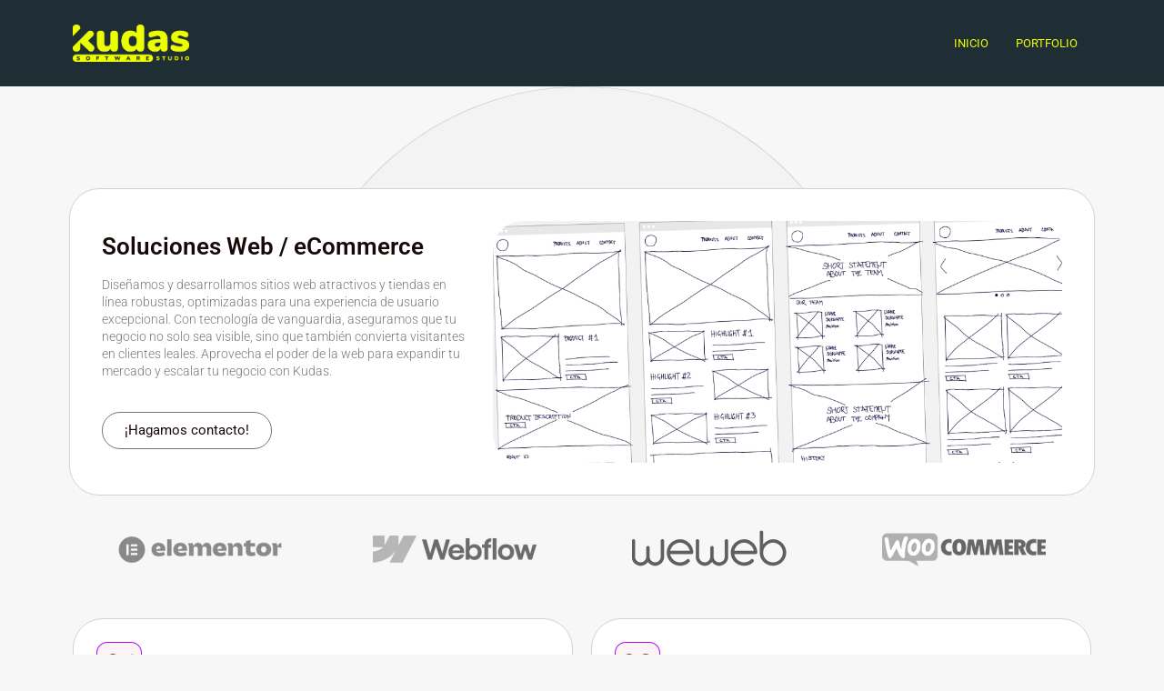

--- FILE ---
content_type: text/html; charset=UTF-8
request_url: https://kudas.dev/web-ecommerce/
body_size: 16748
content:
<!DOCTYPE html>
<html lang="es">
<head>
	<meta charset="UTF-8" />
	<meta name="viewport" content="width=device-width, initial-scale=1" />
	<link rel="profile" href="https://gmpg.org/xfn/11" />
	<link rel="pingback" href="https://kudas.dev/xmlrpc.php" />
	<title>Web / eCommerce​ &#8211; Kudas</title>
<meta name='robots' content='max-image-preview:large' />
<link rel='dns-prefetch' href='//www.googletagmanager.com' />
<link rel="alternate" type="application/rss+xml" title="Kudas &raquo; Feed" href="https://kudas.dev/feed/" />
<link rel="alternate" type="application/rss+xml" title="Kudas &raquo; RSS de los comentarios" href="https://kudas.dev/comments/feed/" />
<link rel="alternate" title="oEmbed (JSON)" type="application/json+oembed" href="https://kudas.dev/wp-json/oembed/1.0/embed?url=https%3A%2F%2Fkudas.dev%2Fweb-ecommerce%2F" />
<link rel="alternate" title="oEmbed (XML)" type="text/xml+oembed" href="https://kudas.dev/wp-json/oembed/1.0/embed?url=https%3A%2F%2Fkudas.dev%2Fweb-ecommerce%2F&#038;format=xml" />
<style id='wp-img-auto-sizes-contain-inline-css'>
img:is([sizes=auto i],[sizes^="auto," i]){contain-intrinsic-size:3000px 1500px}
/*# sourceURL=wp-img-auto-sizes-contain-inline-css */
</style>
<link rel='stylesheet' id='hfe-widgets-style-css' href='https://kudas.dev/wp-content/plugins/header-footer-elementor/inc/widgets-css/frontend.css?ver=2.7.0' media='all' />
<style id='wp-emoji-styles-inline-css'>

	img.wp-smiley, img.emoji {
		display: inline !important;
		border: none !important;
		box-shadow: none !important;
		height: 1em !important;
		width: 1em !important;
		margin: 0 0.07em !important;
		vertical-align: -0.1em !important;
		background: none !important;
		padding: 0 !important;
	}
/*# sourceURL=wp-emoji-styles-inline-css */
</style>
<style id='global-styles-inline-css'>
:root{--wp--preset--aspect-ratio--square: 1;--wp--preset--aspect-ratio--4-3: 4/3;--wp--preset--aspect-ratio--3-4: 3/4;--wp--preset--aspect-ratio--3-2: 3/2;--wp--preset--aspect-ratio--2-3: 2/3;--wp--preset--aspect-ratio--16-9: 16/9;--wp--preset--aspect-ratio--9-16: 9/16;--wp--preset--color--black: #000000;--wp--preset--color--cyan-bluish-gray: #abb8c3;--wp--preset--color--white: #ffffff;--wp--preset--color--pale-pink: #f78da7;--wp--preset--color--vivid-red: #cf2e2e;--wp--preset--color--luminous-vivid-orange: #ff6900;--wp--preset--color--luminous-vivid-amber: #fcb900;--wp--preset--color--light-green-cyan: #7bdcb5;--wp--preset--color--vivid-green-cyan: #00d084;--wp--preset--color--pale-cyan-blue: #8ed1fc;--wp--preset--color--vivid-cyan-blue: #0693e3;--wp--preset--color--vivid-purple: #9b51e0;--wp--preset--gradient--vivid-cyan-blue-to-vivid-purple: linear-gradient(135deg,rgb(6,147,227) 0%,rgb(155,81,224) 100%);--wp--preset--gradient--light-green-cyan-to-vivid-green-cyan: linear-gradient(135deg,rgb(122,220,180) 0%,rgb(0,208,130) 100%);--wp--preset--gradient--luminous-vivid-amber-to-luminous-vivid-orange: linear-gradient(135deg,rgb(252,185,0) 0%,rgb(255,105,0) 100%);--wp--preset--gradient--luminous-vivid-orange-to-vivid-red: linear-gradient(135deg,rgb(255,105,0) 0%,rgb(207,46,46) 100%);--wp--preset--gradient--very-light-gray-to-cyan-bluish-gray: linear-gradient(135deg,rgb(238,238,238) 0%,rgb(169,184,195) 100%);--wp--preset--gradient--cool-to-warm-spectrum: linear-gradient(135deg,rgb(74,234,220) 0%,rgb(151,120,209) 20%,rgb(207,42,186) 40%,rgb(238,44,130) 60%,rgb(251,105,98) 80%,rgb(254,248,76) 100%);--wp--preset--gradient--blush-light-purple: linear-gradient(135deg,rgb(255,206,236) 0%,rgb(152,150,240) 100%);--wp--preset--gradient--blush-bordeaux: linear-gradient(135deg,rgb(254,205,165) 0%,rgb(254,45,45) 50%,rgb(107,0,62) 100%);--wp--preset--gradient--luminous-dusk: linear-gradient(135deg,rgb(255,203,112) 0%,rgb(199,81,192) 50%,rgb(65,88,208) 100%);--wp--preset--gradient--pale-ocean: linear-gradient(135deg,rgb(255,245,203) 0%,rgb(182,227,212) 50%,rgb(51,167,181) 100%);--wp--preset--gradient--electric-grass: linear-gradient(135deg,rgb(202,248,128) 0%,rgb(113,206,126) 100%);--wp--preset--gradient--midnight: linear-gradient(135deg,rgb(2,3,129) 0%,rgb(40,116,252) 100%);--wp--preset--font-size--small: 13px;--wp--preset--font-size--medium: 20px;--wp--preset--font-size--large: 36px;--wp--preset--font-size--x-large: 42px;--wp--preset--spacing--20: 0.44rem;--wp--preset--spacing--30: 0.67rem;--wp--preset--spacing--40: 1rem;--wp--preset--spacing--50: 1.5rem;--wp--preset--spacing--60: 2.25rem;--wp--preset--spacing--70: 3.38rem;--wp--preset--spacing--80: 5.06rem;--wp--preset--shadow--natural: 6px 6px 9px rgba(0, 0, 0, 0.2);--wp--preset--shadow--deep: 12px 12px 50px rgba(0, 0, 0, 0.4);--wp--preset--shadow--sharp: 6px 6px 0px rgba(0, 0, 0, 0.2);--wp--preset--shadow--outlined: 6px 6px 0px -3px rgb(255, 255, 255), 6px 6px rgb(0, 0, 0);--wp--preset--shadow--crisp: 6px 6px 0px rgb(0, 0, 0);}:root { --wp--style--global--content-size: 800px;--wp--style--global--wide-size: 1200px; }:where(body) { margin: 0; }.wp-site-blocks > .alignleft { float: left; margin-right: 2em; }.wp-site-blocks > .alignright { float: right; margin-left: 2em; }.wp-site-blocks > .aligncenter { justify-content: center; margin-left: auto; margin-right: auto; }:where(.wp-site-blocks) > * { margin-block-start: 24px; margin-block-end: 0; }:where(.wp-site-blocks) > :first-child { margin-block-start: 0; }:where(.wp-site-blocks) > :last-child { margin-block-end: 0; }:root { --wp--style--block-gap: 24px; }:root :where(.is-layout-flow) > :first-child{margin-block-start: 0;}:root :where(.is-layout-flow) > :last-child{margin-block-end: 0;}:root :where(.is-layout-flow) > *{margin-block-start: 24px;margin-block-end: 0;}:root :where(.is-layout-constrained) > :first-child{margin-block-start: 0;}:root :where(.is-layout-constrained) > :last-child{margin-block-end: 0;}:root :where(.is-layout-constrained) > *{margin-block-start: 24px;margin-block-end: 0;}:root :where(.is-layout-flex){gap: 24px;}:root :where(.is-layout-grid){gap: 24px;}.is-layout-flow > .alignleft{float: left;margin-inline-start: 0;margin-inline-end: 2em;}.is-layout-flow > .alignright{float: right;margin-inline-start: 2em;margin-inline-end: 0;}.is-layout-flow > .aligncenter{margin-left: auto !important;margin-right: auto !important;}.is-layout-constrained > .alignleft{float: left;margin-inline-start: 0;margin-inline-end: 2em;}.is-layout-constrained > .alignright{float: right;margin-inline-start: 2em;margin-inline-end: 0;}.is-layout-constrained > .aligncenter{margin-left: auto !important;margin-right: auto !important;}.is-layout-constrained > :where(:not(.alignleft):not(.alignright):not(.alignfull)){max-width: var(--wp--style--global--content-size);margin-left: auto !important;margin-right: auto !important;}.is-layout-constrained > .alignwide{max-width: var(--wp--style--global--wide-size);}body .is-layout-flex{display: flex;}.is-layout-flex{flex-wrap: wrap;align-items: center;}.is-layout-flex > :is(*, div){margin: 0;}body .is-layout-grid{display: grid;}.is-layout-grid > :is(*, div){margin: 0;}body{padding-top: 0px;padding-right: 0px;padding-bottom: 0px;padding-left: 0px;}a:where(:not(.wp-element-button)){text-decoration: underline;}:root :where(.wp-element-button, .wp-block-button__link){background-color: #32373c;border-width: 0;color: #fff;font-family: inherit;font-size: inherit;font-style: inherit;font-weight: inherit;letter-spacing: inherit;line-height: inherit;padding-top: calc(0.667em + 2px);padding-right: calc(1.333em + 2px);padding-bottom: calc(0.667em + 2px);padding-left: calc(1.333em + 2px);text-decoration: none;text-transform: inherit;}.has-black-color{color: var(--wp--preset--color--black) !important;}.has-cyan-bluish-gray-color{color: var(--wp--preset--color--cyan-bluish-gray) !important;}.has-white-color{color: var(--wp--preset--color--white) !important;}.has-pale-pink-color{color: var(--wp--preset--color--pale-pink) !important;}.has-vivid-red-color{color: var(--wp--preset--color--vivid-red) !important;}.has-luminous-vivid-orange-color{color: var(--wp--preset--color--luminous-vivid-orange) !important;}.has-luminous-vivid-amber-color{color: var(--wp--preset--color--luminous-vivid-amber) !important;}.has-light-green-cyan-color{color: var(--wp--preset--color--light-green-cyan) !important;}.has-vivid-green-cyan-color{color: var(--wp--preset--color--vivid-green-cyan) !important;}.has-pale-cyan-blue-color{color: var(--wp--preset--color--pale-cyan-blue) !important;}.has-vivid-cyan-blue-color{color: var(--wp--preset--color--vivid-cyan-blue) !important;}.has-vivid-purple-color{color: var(--wp--preset--color--vivid-purple) !important;}.has-black-background-color{background-color: var(--wp--preset--color--black) !important;}.has-cyan-bluish-gray-background-color{background-color: var(--wp--preset--color--cyan-bluish-gray) !important;}.has-white-background-color{background-color: var(--wp--preset--color--white) !important;}.has-pale-pink-background-color{background-color: var(--wp--preset--color--pale-pink) !important;}.has-vivid-red-background-color{background-color: var(--wp--preset--color--vivid-red) !important;}.has-luminous-vivid-orange-background-color{background-color: var(--wp--preset--color--luminous-vivid-orange) !important;}.has-luminous-vivid-amber-background-color{background-color: var(--wp--preset--color--luminous-vivid-amber) !important;}.has-light-green-cyan-background-color{background-color: var(--wp--preset--color--light-green-cyan) !important;}.has-vivid-green-cyan-background-color{background-color: var(--wp--preset--color--vivid-green-cyan) !important;}.has-pale-cyan-blue-background-color{background-color: var(--wp--preset--color--pale-cyan-blue) !important;}.has-vivid-cyan-blue-background-color{background-color: var(--wp--preset--color--vivid-cyan-blue) !important;}.has-vivid-purple-background-color{background-color: var(--wp--preset--color--vivid-purple) !important;}.has-black-border-color{border-color: var(--wp--preset--color--black) !important;}.has-cyan-bluish-gray-border-color{border-color: var(--wp--preset--color--cyan-bluish-gray) !important;}.has-white-border-color{border-color: var(--wp--preset--color--white) !important;}.has-pale-pink-border-color{border-color: var(--wp--preset--color--pale-pink) !important;}.has-vivid-red-border-color{border-color: var(--wp--preset--color--vivid-red) !important;}.has-luminous-vivid-orange-border-color{border-color: var(--wp--preset--color--luminous-vivid-orange) !important;}.has-luminous-vivid-amber-border-color{border-color: var(--wp--preset--color--luminous-vivid-amber) !important;}.has-light-green-cyan-border-color{border-color: var(--wp--preset--color--light-green-cyan) !important;}.has-vivid-green-cyan-border-color{border-color: var(--wp--preset--color--vivid-green-cyan) !important;}.has-pale-cyan-blue-border-color{border-color: var(--wp--preset--color--pale-cyan-blue) !important;}.has-vivid-cyan-blue-border-color{border-color: var(--wp--preset--color--vivid-cyan-blue) !important;}.has-vivid-purple-border-color{border-color: var(--wp--preset--color--vivid-purple) !important;}.has-vivid-cyan-blue-to-vivid-purple-gradient-background{background: var(--wp--preset--gradient--vivid-cyan-blue-to-vivid-purple) !important;}.has-light-green-cyan-to-vivid-green-cyan-gradient-background{background: var(--wp--preset--gradient--light-green-cyan-to-vivid-green-cyan) !important;}.has-luminous-vivid-amber-to-luminous-vivid-orange-gradient-background{background: var(--wp--preset--gradient--luminous-vivid-amber-to-luminous-vivid-orange) !important;}.has-luminous-vivid-orange-to-vivid-red-gradient-background{background: var(--wp--preset--gradient--luminous-vivid-orange-to-vivid-red) !important;}.has-very-light-gray-to-cyan-bluish-gray-gradient-background{background: var(--wp--preset--gradient--very-light-gray-to-cyan-bluish-gray) !important;}.has-cool-to-warm-spectrum-gradient-background{background: var(--wp--preset--gradient--cool-to-warm-spectrum) !important;}.has-blush-light-purple-gradient-background{background: var(--wp--preset--gradient--blush-light-purple) !important;}.has-blush-bordeaux-gradient-background{background: var(--wp--preset--gradient--blush-bordeaux) !important;}.has-luminous-dusk-gradient-background{background: var(--wp--preset--gradient--luminous-dusk) !important;}.has-pale-ocean-gradient-background{background: var(--wp--preset--gradient--pale-ocean) !important;}.has-electric-grass-gradient-background{background: var(--wp--preset--gradient--electric-grass) !important;}.has-midnight-gradient-background{background: var(--wp--preset--gradient--midnight) !important;}.has-small-font-size{font-size: var(--wp--preset--font-size--small) !important;}.has-medium-font-size{font-size: var(--wp--preset--font-size--medium) !important;}.has-large-font-size{font-size: var(--wp--preset--font-size--large) !important;}.has-x-large-font-size{font-size: var(--wp--preset--font-size--x-large) !important;}
:root :where(.wp-block-pullquote){font-size: 1.5em;line-height: 1.6;}
/*# sourceURL=global-styles-inline-css */
</style>
<link rel='stylesheet' id='hfe-style-css' href='https://kudas.dev/wp-content/plugins/header-footer-elementor/assets/css/header-footer-elementor.css?ver=2.7.0' media='all' />
<link rel='stylesheet' id='elementor-icons-css' href='https://kudas.dev/wp-content/plugins/elementor/assets/lib/eicons/css/elementor-icons.min.css?ver=5.44.0' media='all' />
<link rel='stylesheet' id='elementor-frontend-css' href='https://kudas.dev/wp-content/plugins/elementor/assets/css/frontend.min.css?ver=3.33.4' media='all' />
<link rel='stylesheet' id='elementor-post-5-css' href='https://kudas.dev/wp-content/uploads/elementor/css/post-5.css?ver=1765418905' media='all' />
<link rel='stylesheet' id='widget-heading-css' href='https://kudas.dev/wp-content/plugins/elementor/assets/css/widget-heading.min.css?ver=3.33.4' media='all' />
<link rel='stylesheet' id='e-animation-grow-css' href='https://kudas.dev/wp-content/plugins/elementor/assets/lib/animations/styles/e-animation-grow.min.css?ver=3.33.4' media='all' />
<link rel='stylesheet' id='widget-image-css' href='https://kudas.dev/wp-content/plugins/elementor/assets/css/widget-image.min.css?ver=3.33.4' media='all' />
<link rel='stylesheet' id='swiper-css' href='https://kudas.dev/wp-content/plugins/elementor/assets/lib/swiper/v8/css/swiper.min.css?ver=8.4.5' media='all' />
<link rel='stylesheet' id='e-swiper-css' href='https://kudas.dev/wp-content/plugins/elementor/assets/css/conditionals/e-swiper.min.css?ver=3.33.4' media='all' />
<link rel='stylesheet' id='widget-image-carousel-css' href='https://kudas.dev/wp-content/plugins/elementor/assets/css/widget-image-carousel.min.css?ver=3.33.4' media='all' />
<link rel='stylesheet' id='widget-icon-box-css' href='https://kudas.dev/wp-content/plugins/elementor/assets/css/widget-icon-box.min.css?ver=3.33.4' media='all' />
<link rel='stylesheet' id='elementor-post-1113-css' href='https://kudas.dev/wp-content/uploads/elementor/css/post-1113.css?ver=1765433417' media='all' />
<link rel='stylesheet' id='elementor-post-53-css' href='https://kudas.dev/wp-content/uploads/elementor/css/post-53.css?ver=1765421074' media='all' />
<link rel='stylesheet' id='elementor-post-660-css' href='https://kudas.dev/wp-content/uploads/elementor/css/post-660.css?ver=1765418906' media='all' />
<link rel='stylesheet' id='hello-elementor-css' href='https://kudas.dev/wp-content/themes/hello-elementor/assets/css/reset.css?ver=3.4.5' media='all' />
<link rel='stylesheet' id='hello-elementor-theme-style-css' href='https://kudas.dev/wp-content/themes/hello-elementor/assets/css/theme.css?ver=3.4.5' media='all' />
<link rel='stylesheet' id='hfe-elementor-icons-css' href='https://kudas.dev/wp-content/plugins/elementor/assets/lib/eicons/css/elementor-icons.min.css?ver=5.34.0' media='all' />
<link rel='stylesheet' id='hfe-icons-list-css' href='https://kudas.dev/wp-content/plugins/elementor/assets/css/widget-icon-list.min.css?ver=3.24.3' media='all' />
<link rel='stylesheet' id='hfe-social-icons-css' href='https://kudas.dev/wp-content/plugins/elementor/assets/css/widget-social-icons.min.css?ver=3.24.0' media='all' />
<link rel='stylesheet' id='hfe-social-share-icons-brands-css' href='https://kudas.dev/wp-content/plugins/elementor/assets/lib/font-awesome/css/brands.css?ver=5.15.3' media='all' />
<link rel='stylesheet' id='hfe-social-share-icons-fontawesome-css' href='https://kudas.dev/wp-content/plugins/elementor/assets/lib/font-awesome/css/fontawesome.css?ver=5.15.3' media='all' />
<link rel='stylesheet' id='hfe-nav-menu-icons-css' href='https://kudas.dev/wp-content/plugins/elementor/assets/lib/font-awesome/css/solid.css?ver=5.15.3' media='all' />
<link rel='stylesheet' id='elementor-gf-local-roboto-css' href='https://kudas.dev/wp-content/uploads/elementor/google-fonts/css/roboto.css?ver=1754443352' media='all' />
<link rel='stylesheet' id='elementor-gf-local-robotoslab-css' href='https://kudas.dev/wp-content/uploads/elementor/google-fonts/css/robotoslab.css?ver=1754443667' media='all' />
<link rel='stylesheet' id='elementor-icons-shared-0-css' href='https://kudas.dev/wp-content/plugins/elementor/assets/lib/font-awesome/css/fontawesome.min.css?ver=5.15.3' media='all' />
<link rel='stylesheet' id='elementor-icons-fa-solid-css' href='https://kudas.dev/wp-content/plugins/elementor/assets/lib/font-awesome/css/solid.min.css?ver=5.15.3' media='all' />
<link rel='stylesheet' id='elementor-icons-fa-regular-css' href='https://kudas.dev/wp-content/plugins/elementor/assets/lib/font-awesome/css/regular.min.css?ver=5.15.3' media='all' />
<script src="https://kudas.dev/wp-includes/js/jquery/jquery.min.js?ver=3.7.1" id="jquery-core-js"></script>
<script src="https://kudas.dev/wp-includes/js/jquery/jquery-migrate.min.js?ver=3.4.1" id="jquery-migrate-js"></script>
<script id="jquery-js-after">
!function($){"use strict";$(document).ready(function(){$(this).scrollTop()>100&&$(".hfe-scroll-to-top-wrap").removeClass("hfe-scroll-to-top-hide"),$(window).scroll(function(){$(this).scrollTop()<100?$(".hfe-scroll-to-top-wrap").fadeOut(300):$(".hfe-scroll-to-top-wrap").fadeIn(300)}),$(".hfe-scroll-to-top-wrap").on("click",function(){$("html, body").animate({scrollTop:0},300);return!1})})}(jQuery);
!function($){'use strict';$(document).ready(function(){var bar=$('.hfe-reading-progress-bar');if(!bar.length)return;$(window).on('scroll',function(){var s=$(window).scrollTop(),d=$(document).height()-$(window).height(),p=d? s/d*100:0;bar.css('width',p+'%')});});}(jQuery);
//# sourceURL=jquery-js-after
</script>

<!-- Google tag (gtag.js) snippet added by Site Kit -->
<!-- Fragmento de código de Google Analytics añadido por Site Kit -->
<script src="https://www.googletagmanager.com/gtag/js?id=GT-5N2V83XQ" id="google_gtagjs-js" async></script>
<script id="google_gtagjs-js-after">
window.dataLayer = window.dataLayer || [];function gtag(){dataLayer.push(arguments);}
gtag("set","linker",{"domains":["kudas.dev"]});
gtag("js", new Date());
gtag("set", "developer_id.dZTNiMT", true);
gtag("config", "GT-5N2V83XQ");
//# sourceURL=google_gtagjs-js-after
</script>
<link rel="https://api.w.org/" href="https://kudas.dev/wp-json/" /><link rel="alternate" title="JSON" type="application/json" href="https://kudas.dev/wp-json/wp/v2/pages/1113" /><link rel="EditURI" type="application/rsd+xml" title="RSD" href="https://kudas.dev/xmlrpc.php?rsd" />
<meta name="generator" content="WordPress 6.9" />
<link rel="canonical" href="https://kudas.dev/web-ecommerce/" />
<link rel='shortlink' href='https://kudas.dev/?p=1113' />
<!-- start Simple Custom CSS and JS -->
<meta name='impact-site-verification' value='6dac5b4d-53e3-4909-a1ac-950c5c4118ef'><!-- Add HTML code to the header or the footer.

For example, you can use the following code for loading the jQuery library from Google CDN:
<script src="https://ajax.googleapis.com/ajax/libs/jquery/3.7.1/jquery.min.js"></script>

or the following one for loading the Bootstrap library from jsDelivr:
<link href="https://cdn.jsdelivr.net/npm/bootstrap@5.3.2/dist/css/bootstrap.min.css" rel="stylesheet" integrity="sha384-T3c6CoIi6uLrA9TneNEoa7RxnatzjcDSCmG1MXxSR1GAsXEV/Dwwykc2MPK8M2HN" crossorigin="anonymous">

-- End of the comment --> 

<!-- end Simple Custom CSS and JS -->
<meta name="generator" content="Site Kit by Google 1.167.0" /><script src="https://cdn.pagesense.io/js/847705606/900c381483ad47e3a824de9cfa5d8b6a.js"></script><meta name="generator" content="Elementor 3.33.4; features: additional_custom_breakpoints; settings: css_print_method-external, google_font-enabled, font_display-swap">
			<style>
				.e-con.e-parent:nth-of-type(n+4):not(.e-lazyloaded):not(.e-no-lazyload),
				.e-con.e-parent:nth-of-type(n+4):not(.e-lazyloaded):not(.e-no-lazyload) * {
					background-image: none !important;
				}
				@media screen and (max-height: 1024px) {
					.e-con.e-parent:nth-of-type(n+3):not(.e-lazyloaded):not(.e-no-lazyload),
					.e-con.e-parent:nth-of-type(n+3):not(.e-lazyloaded):not(.e-no-lazyload) * {
						background-image: none !important;
					}
				}
				@media screen and (max-height: 640px) {
					.e-con.e-parent:nth-of-type(n+2):not(.e-lazyloaded):not(.e-no-lazyload),
					.e-con.e-parent:nth-of-type(n+2):not(.e-lazyloaded):not(.e-no-lazyload) * {
						background-image: none !important;
					}
				}
			</style>
			
<!-- Fragmento de código de Google Tag Manager añadido por Site Kit -->
<script>
			( function( w, d, s, l, i ) {
				w[l] = w[l] || [];
				w[l].push( {'gtm.start': new Date().getTime(), event: 'gtm.js'} );
				var f = d.getElementsByTagName( s )[0],
					j = d.createElement( s ), dl = l != 'dataLayer' ? '&l=' + l : '';
				j.async = true;
				j.src = 'https://www.googletagmanager.com/gtm.js?id=' + i + dl;
				f.parentNode.insertBefore( j, f );
			} )( window, document, 'script', 'dataLayer', 'GTM-WZ28VD63' );
			
</script>

<!-- Final del fragmento de código de Google Tag Manager añadido por Site Kit -->
<link rel="icon" href="https://kudas.dev/wp-content/uploads/2025/08/cropped-kudas-linkedin-icon-32x32.png" sizes="32x32" />
<link rel="icon" href="https://kudas.dev/wp-content/uploads/2025/08/cropped-kudas-linkedin-icon-192x192.png" sizes="192x192" />
<link rel="apple-touch-icon" href="https://kudas.dev/wp-content/uploads/2025/08/cropped-kudas-linkedin-icon-180x180.png" />
<meta name="msapplication-TileImage" content="https://kudas.dev/wp-content/uploads/2025/08/cropped-kudas-linkedin-icon-270x270.png" />
</head>

<body class="wp-singular page-template-default page page-id-1113 wp-custom-logo wp-embed-responsive wp-theme-hello-elementor ehf-header ehf-footer ehf-template-hello-elementor ehf-stylesheet-hello-elementor hello-elementor-default elementor-default elementor-template-full-width elementor-kit-5 elementor-page elementor-page-1113">
		<!-- Fragmento de código de Google Tag Manager (noscript) añadido por Site Kit -->
		<noscript>
			<iframe src="https://www.googletagmanager.com/ns.html?id=GTM-WZ28VD63" height="0" width="0" style="display:none;visibility:hidden"></iframe>
		</noscript>
		<!-- Final del fragmento de código de Google Tag Manager (noscript) añadido por Site Kit -->
		<div id="page" class="hfeed site">

		<header id="masthead" itemscope="itemscope" itemtype="https://schema.org/WPHeader">
			<p class="main-title bhf-hidden" itemprop="headline"><a href="https://kudas.dev" title="Kudas" rel="home">Kudas</a></p>
					<div data-elementor-type="wp-post" data-elementor-id="53" class="elementor elementor-53">
						<section class="elementor-section elementor-top-section elementor-element elementor-element-3331016 elementor-section-height-min-height elementor-section-boxed elementor-section-height-default elementor-section-items-middle" data-id="3331016" data-element_type="section" data-settings="{&quot;background_background&quot;:&quot;classic&quot;}">
						<div class="elementor-container elementor-column-gap-default">
					<div class="elementor-column elementor-col-50 elementor-top-column elementor-element elementor-element-76885fc" data-id="76885fc" data-element_type="column">
			<div class="elementor-widget-wrap elementor-element-populated">
						<div class="elementor-element elementor-element-8c75e1f elementor-widget elementor-widget-image" data-id="8c75e1f" data-element_type="widget" data-widget_type="image.default">
				<div class="elementor-widget-container">
																<a href="https://kudas.dev/?utm_source=web-logo">
							<img fetchpriority="high" width="655" height="213" src="https://kudas.dev/wp-content/uploads/2025/08/kudas-logo-yellow.png" class="attachment-large size-large wp-image-1930" alt="" srcset="https://kudas.dev/wp-content/uploads/2025/08/kudas-logo-yellow.png 655w, https://kudas.dev/wp-content/uploads/2025/08/kudas-logo-yellow-300x98.png 300w" sizes="(max-width: 655px) 100vw, 655px" />								</a>
															</div>
				</div>
					</div>
		</div>
				<div class="elementor-column elementor-col-50 elementor-top-column elementor-element elementor-element-1f2a4f8" data-id="1f2a4f8" data-element_type="column">
			<div class="elementor-widget-wrap elementor-element-populated">
						<div class="elementor-element elementor-element-8078aae hfe-nav-menu__align-right hfe-submenu-icon-arrow hfe-submenu-animation-none hfe-link-redirect-child hfe-nav-menu__breakpoint-tablet elementor-widget elementor-widget-navigation-menu" data-id="8078aae" data-element_type="widget" data-settings="{&quot;toggle_size_mobile&quot;:{&quot;unit&quot;:&quot;px&quot;,&quot;size&quot;:20,&quot;sizes&quot;:[]},&quot;toggle_border_width_mobile&quot;:{&quot;unit&quot;:&quot;px&quot;,&quot;size&quot;:0,&quot;sizes&quot;:[]},&quot;toggle_border_radius_mobile&quot;:{&quot;unit&quot;:&quot;px&quot;,&quot;size&quot;:0,&quot;sizes&quot;:[]},&quot;padding_horizontal_menu_item&quot;:{&quot;unit&quot;:&quot;px&quot;,&quot;size&quot;:15,&quot;sizes&quot;:[]},&quot;padding_horizontal_menu_item_tablet&quot;:{&quot;unit&quot;:&quot;px&quot;,&quot;size&quot;:&quot;&quot;,&quot;sizes&quot;:[]},&quot;padding_horizontal_menu_item_mobile&quot;:{&quot;unit&quot;:&quot;px&quot;,&quot;size&quot;:&quot;&quot;,&quot;sizes&quot;:[]},&quot;padding_vertical_menu_item&quot;:{&quot;unit&quot;:&quot;px&quot;,&quot;size&quot;:15,&quot;sizes&quot;:[]},&quot;padding_vertical_menu_item_tablet&quot;:{&quot;unit&quot;:&quot;px&quot;,&quot;size&quot;:&quot;&quot;,&quot;sizes&quot;:[]},&quot;padding_vertical_menu_item_mobile&quot;:{&quot;unit&quot;:&quot;px&quot;,&quot;size&quot;:&quot;&quot;,&quot;sizes&quot;:[]},&quot;menu_space_between&quot;:{&quot;unit&quot;:&quot;px&quot;,&quot;size&quot;:&quot;&quot;,&quot;sizes&quot;:[]},&quot;menu_space_between_tablet&quot;:{&quot;unit&quot;:&quot;px&quot;,&quot;size&quot;:&quot;&quot;,&quot;sizes&quot;:[]},&quot;menu_space_between_mobile&quot;:{&quot;unit&quot;:&quot;px&quot;,&quot;size&quot;:&quot;&quot;,&quot;sizes&quot;:[]},&quot;menu_row_space&quot;:{&quot;unit&quot;:&quot;px&quot;,&quot;size&quot;:&quot;&quot;,&quot;sizes&quot;:[]},&quot;menu_row_space_tablet&quot;:{&quot;unit&quot;:&quot;px&quot;,&quot;size&quot;:&quot;&quot;,&quot;sizes&quot;:[]},&quot;menu_row_space_mobile&quot;:{&quot;unit&quot;:&quot;px&quot;,&quot;size&quot;:&quot;&quot;,&quot;sizes&quot;:[]},&quot;dropdown_border_radius&quot;:{&quot;unit&quot;:&quot;px&quot;,&quot;top&quot;:&quot;&quot;,&quot;right&quot;:&quot;&quot;,&quot;bottom&quot;:&quot;&quot;,&quot;left&quot;:&quot;&quot;,&quot;isLinked&quot;:true},&quot;dropdown_border_radius_tablet&quot;:{&quot;unit&quot;:&quot;px&quot;,&quot;top&quot;:&quot;&quot;,&quot;right&quot;:&quot;&quot;,&quot;bottom&quot;:&quot;&quot;,&quot;left&quot;:&quot;&quot;,&quot;isLinked&quot;:true},&quot;dropdown_border_radius_mobile&quot;:{&quot;unit&quot;:&quot;px&quot;,&quot;top&quot;:&quot;&quot;,&quot;right&quot;:&quot;&quot;,&quot;bottom&quot;:&quot;&quot;,&quot;left&quot;:&quot;&quot;,&quot;isLinked&quot;:true},&quot;width_dropdown_item&quot;:{&quot;unit&quot;:&quot;px&quot;,&quot;size&quot;:&quot;220&quot;,&quot;sizes&quot;:[]},&quot;width_dropdown_item_tablet&quot;:{&quot;unit&quot;:&quot;px&quot;,&quot;size&quot;:&quot;&quot;,&quot;sizes&quot;:[]},&quot;width_dropdown_item_mobile&quot;:{&quot;unit&quot;:&quot;px&quot;,&quot;size&quot;:&quot;&quot;,&quot;sizes&quot;:[]},&quot;padding_horizontal_dropdown_item&quot;:{&quot;unit&quot;:&quot;px&quot;,&quot;size&quot;:&quot;&quot;,&quot;sizes&quot;:[]},&quot;padding_horizontal_dropdown_item_tablet&quot;:{&quot;unit&quot;:&quot;px&quot;,&quot;size&quot;:&quot;&quot;,&quot;sizes&quot;:[]},&quot;padding_horizontal_dropdown_item_mobile&quot;:{&quot;unit&quot;:&quot;px&quot;,&quot;size&quot;:&quot;&quot;,&quot;sizes&quot;:[]},&quot;padding_vertical_dropdown_item&quot;:{&quot;unit&quot;:&quot;px&quot;,&quot;size&quot;:15,&quot;sizes&quot;:[]},&quot;padding_vertical_dropdown_item_tablet&quot;:{&quot;unit&quot;:&quot;px&quot;,&quot;size&quot;:&quot;&quot;,&quot;sizes&quot;:[]},&quot;padding_vertical_dropdown_item_mobile&quot;:{&quot;unit&quot;:&quot;px&quot;,&quot;size&quot;:&quot;&quot;,&quot;sizes&quot;:[]},&quot;distance_from_menu&quot;:{&quot;unit&quot;:&quot;px&quot;,&quot;size&quot;:&quot;&quot;,&quot;sizes&quot;:[]},&quot;distance_from_menu_tablet&quot;:{&quot;unit&quot;:&quot;px&quot;,&quot;size&quot;:&quot;&quot;,&quot;sizes&quot;:[]},&quot;distance_from_menu_mobile&quot;:{&quot;unit&quot;:&quot;px&quot;,&quot;size&quot;:&quot;&quot;,&quot;sizes&quot;:[]},&quot;toggle_size&quot;:{&quot;unit&quot;:&quot;px&quot;,&quot;size&quot;:&quot;&quot;,&quot;sizes&quot;:[]},&quot;toggle_size_tablet&quot;:{&quot;unit&quot;:&quot;px&quot;,&quot;size&quot;:&quot;&quot;,&quot;sizes&quot;:[]},&quot;toggle_border_width&quot;:{&quot;unit&quot;:&quot;px&quot;,&quot;size&quot;:&quot;&quot;,&quot;sizes&quot;:[]},&quot;toggle_border_width_tablet&quot;:{&quot;unit&quot;:&quot;px&quot;,&quot;size&quot;:&quot;&quot;,&quot;sizes&quot;:[]},&quot;toggle_border_radius&quot;:{&quot;unit&quot;:&quot;px&quot;,&quot;size&quot;:&quot;&quot;,&quot;sizes&quot;:[]},&quot;toggle_border_radius_tablet&quot;:{&quot;unit&quot;:&quot;px&quot;,&quot;size&quot;:&quot;&quot;,&quot;sizes&quot;:[]}}" data-widget_type="navigation-menu.default">
				<div class="elementor-widget-container">
								<div class="hfe-nav-menu hfe-layout-horizontal hfe-nav-menu-layout horizontal hfe-pointer__underline hfe-animation__slide" data-layout="horizontal">
				<div role="button" class="hfe-nav-menu__toggle elementor-clickable" tabindex="0" aria-label="Menu Toggle">
					<span class="screen-reader-text">Menú</span>
					<div class="hfe-nav-menu-icon">
						<i aria-hidden="true"  class="fas fa-align-justify"></i>					</div>
				</div>
				<nav class="hfe-nav-menu__layout-horizontal hfe-nav-menu__submenu-arrow" data-toggle-icon="&lt;i aria-hidden=&quot;true&quot; tabindex=&quot;0&quot; class=&quot;fas fa-align-justify&quot;&gt;&lt;/i&gt;" data-close-icon="&lt;i aria-hidden=&quot;true&quot; tabindex=&quot;0&quot; class=&quot;far fa-window-close&quot;&gt;&lt;/i&gt;" data-full-width="yes">
					<ul id="menu-1-8078aae" class="hfe-nav-menu"><li id="menu-item-1845" class="menu-item menu-item-type-post_type menu-item-object-page menu-item-home parent hfe-creative-menu"><a href="https://kudas.dev/" class = "hfe-menu-item">Inicio</a></li>
<li id="menu-item-1846" class="menu-item menu-item-type-post_type menu-item-object-page parent hfe-creative-menu"><a href="https://kudas.dev/portfolio/" class = "hfe-menu-item">Portfolio</a></li>
</ul> 
				</nav>
			</div>
							</div>
				</div>
					</div>
		</div>
					</div>
		</section>
				</div>
				</header>

			<div data-elementor-type="wp-page" data-elementor-id="1113" class="elementor elementor-1113">
						<section class="elementor-section elementor-top-section elementor-element elementor-element-39acc33 elementor-section-height-min-height elementor-section-items-bottom elementor-section-boxed elementor-section-height-default" data-id="39acc33" data-element_type="section" data-settings="{&quot;background_background&quot;:&quot;classic&quot;}">
						<div class="elementor-container elementor-column-gap-default">
					<div class="elementor-column elementor-col-100 elementor-top-column elementor-element elementor-element-1ed92b4" data-id="1ed92b4" data-element_type="column" data-settings="{&quot;background_background&quot;:&quot;classic&quot;}">
			<div class="elementor-widget-wrap elementor-element-populated">
						<section class="elementor-section elementor-inner-section elementor-element elementor-element-a8bc506 elementor-section-boxed elementor-section-height-default elementor-section-height-default" data-id="a8bc506" data-element_type="section">
						<div class="elementor-container elementor-column-gap-default">
					<div class="elementor-column elementor-col-50 elementor-inner-column elementor-element elementor-element-6672fcf" data-id="6672fcf" data-element_type="column">
			<div class="elementor-widget-wrap elementor-element-populated">
						<div class="elementor-element elementor-element-79bdc11 elementor-widget elementor-widget-heading" data-id="79bdc11" data-element_type="widget" data-widget_type="heading.default">
				<div class="elementor-widget-container">
					<h1 class="elementor-heading-title elementor-size-default">Soluciones Web / eCommerce</h1>				</div>
				</div>
				<div class="elementor-element elementor-element-9fd959e elementor-widget elementor-widget-text-editor" data-id="9fd959e" data-element_type="widget" data-widget_type="text-editor.default">
				<div class="elementor-widget-container">
									<p>Diseñamos y desarrollamos sitios web atractivos y tiendas en línea robustas, optimizadas para una experiencia de usuario excepcional. Con tecnología de vanguardia, aseguramos que tu negocio no solo sea visible, sino que también convierta visitantes en clientes leales. Aprovecha el poder de la web para expandir tu mercado y escalar tu negocio con Kudas.</p>								</div>
				</div>
				<div class="elementor-element elementor-element-05007d3 elementor-align-left elementor-mobile-align-center elementor-widget elementor-widget-button" data-id="05007d3" data-element_type="widget" data-widget_type="button.default">
				<div class="elementor-widget-container">
									<div class="elementor-button-wrapper">
					<a class="elementor-button elementor-button-link elementor-size-sm elementor-animation-grow" href="/contacto">
						<span class="elementor-button-content-wrapper">
									<span class="elementor-button-text">¡Hagamos contacto!</span>
					</span>
					</a>
				</div>
								</div>
				</div>
					</div>
		</div>
				<div class="elementor-column elementor-col-50 elementor-inner-column elementor-element elementor-element-3ce63a5" data-id="3ce63a5" data-element_type="column">
			<div class="elementor-widget-wrap elementor-element-populated">
						<div class="elementor-element elementor-element-02c634d elementor-widget elementor-widget-image" data-id="02c634d" data-element_type="widget" data-widget_type="image.default">
				<div class="elementor-widget-container">
																<a href="https://kudas.dev/wp-content/uploads/2024/02/web-wireframe.webp" data-elementor-open-lightbox="yes" data-e-action-hash="#elementor-action%3Aaction%3Dlightbox%26settings%3DeyJpZCI6MTM4NSwidXJsIjoiaHR0cHM6XC9cL2t1ZGFzLmRldlwvd3AtY29udGVudFwvdXBsb2Fkc1wvMjAyNFwvMDJcL3dlYi13aXJlZnJhbWUud2VicCJ9">
							<img decoding="async" width="800" height="340" src="https://kudas.dev/wp-content/uploads/2024/02/web-wireframe.webp" class="attachment-large size-large wp-image-1385" alt="" srcset="https://kudas.dev/wp-content/uploads/2024/02/web-wireframe.webp 1000w, https://kudas.dev/wp-content/uploads/2024/02/web-wireframe-300x128.webp 300w, https://kudas.dev/wp-content/uploads/2024/02/web-wireframe-768x326.webp 768w" sizes="(max-width: 800px) 100vw, 800px" />								</a>
															</div>
				</div>
					</div>
		</div>
					</div>
		</section>
					</div>
		</div>
					</div>
		</section>
				<section class="elementor-section elementor-top-section elementor-element elementor-element-50c8cec elementor-section-height-min-height elementor-section-content-middle elementor-section-boxed elementor-section-height-default elementor-section-items-middle" data-id="50c8cec" data-element_type="section">
						<div class="elementor-container elementor-column-gap-default">
					<div class="elementor-column elementor-col-100 elementor-top-column elementor-element elementor-element-f2308a1" data-id="f2308a1" data-element_type="column">
			<div class="elementor-widget-wrap elementor-element-populated">
						<div class="elementor-element elementor-element-9b38656 elementor-widget elementor-widget-image-carousel" data-id="9b38656" data-element_type="widget" data-settings="{&quot;slides_to_show&quot;:&quot;4&quot;,&quot;navigation&quot;:&quot;none&quot;,&quot;autoplay&quot;:&quot;yes&quot;,&quot;pause_on_hover&quot;:&quot;yes&quot;,&quot;pause_on_interaction&quot;:&quot;yes&quot;,&quot;autoplay_speed&quot;:5000,&quot;infinite&quot;:&quot;yes&quot;,&quot;speed&quot;:500}" data-widget_type="image-carousel.default">
				<div class="elementor-widget-container">
							<div class="elementor-image-carousel-wrapper swiper" role="region" aria-roledescription="carousel" aria-label="Carrusel de Imágenes" dir="ltr">
			<div class="elementor-image-carousel swiper-wrapper" aria-live="off">
								<div class="swiper-slide" role="group" aria-roledescription="slide" aria-label="1 de 6"><figure class="swiper-slide-inner"><img decoding="async" class="swiper-slide-image" src="https://kudas.dev/wp-content/uploads/elementor/thumbs/elementor_gray-qkkpx1tnhy8wt2t1pzo6f9wf5mtvrkgrx9gl19gtke.webp" alt="elementor_gray" /></figure></div><div class="swiper-slide" role="group" aria-roledescription="slide" aria-label="2 de 6"><figure class="swiper-slide-inner"><img decoding="async" class="swiper-slide-image" src="https://kudas.dev/wp-content/uploads/elementor/thumbs/webflow_gray-qkkpzorco7uvdoz5bmphx3xz5jtyczxnybcmi7k23y.webp" alt="webflow_gray" /></figure></div><div class="swiper-slide" role="group" aria-roledescription="slide" aria-label="3 de 6"><figure class="swiper-slide-inner"><img decoding="async" class="swiper-slide-image" src="https://kudas.dev/wp-content/uploads/elementor/thumbs/weweb_gray-qkj1xdv4vhtteruangosj9bs0rjob4qrnwsjw3mhta.webp" alt="weweb_gray" /></figure></div><div class="swiper-slide" role="group" aria-roledescription="slide" aria-label="4 de 6"><figure class="swiper-slide-inner"><img decoding="async" class="swiper-slide-image" src="https://kudas.dev/wp-content/uploads/elementor/thumbs/woocom_gray-qkkq2sm59i3zrago6h23ntptueimsz9q1ozem4y7ji.webp" alt="woocom_gray" /></figure></div><div class="swiper-slide" role="group" aria-roledescription="slide" aria-label="5 de 6"><figure class="swiper-slide-inner"><img decoding="async" class="swiper-slide-image" src="https://kudas.dev/wp-content/uploads/elementor/thumbs/shopify_gray-qkkq6164syjjqxrd9vfu90azi6k5bg4ftpvm4g5e7a.webp" alt="shopify_gray" /></figure></div><div class="swiper-slide" role="group" aria-roledescription="slide" aria-label="6 de 6"><figure class="swiper-slide-inner"><img decoding="async" class="swiper-slide-image" src="https://kudas.dev/wp-content/uploads/elementor/thumbs/wordpress_gray-qkkqapf8saxvh4yyze625buhu5iul9oe4unj0z7x5m.webp" alt="wordpress_gray" /></figure></div>			</div>
							
									</div>
						</div>
				</div>
					</div>
		</div>
					</div>
		</section>
				<section class="elementor-section elementor-top-section elementor-element elementor-element-1d53098 elementor-section-boxed elementor-section-height-default elementor-section-height-default" data-id="1d53098" data-element_type="section">
						<div class="elementor-container elementor-column-gap-default">
					<div class="elementor-column elementor-col-50 elementor-top-column elementor-element elementor-element-0676929" data-id="0676929" data-element_type="column">
			<div class="elementor-widget-wrap elementor-element-populated">
						<div class="elementor-element elementor-element-fc1ee16 elementor-view-default elementor-position-top elementor-mobile-position-top elementor-widget elementor-widget-icon-box" data-id="fc1ee16" data-element_type="widget" data-widget_type="icon-box.default">
				<div class="elementor-widget-container">
							<div class="elementor-icon-box-wrapper">

						<div class="elementor-icon-box-icon">
				<span  class="elementor-icon">
				<svg xmlns="http://www.w3.org/2000/svg" xmlns:xlink="http://www.w3.org/1999/xlink" id="Layer_1" x="0px" y="0px" viewBox="0 0 50 50" style="enable-background:new 0 0 50 50;" xml:space="preserve"><style type="text/css">	.st0{fill:#FCF4F4;}	.st1{fill:#B105F9;}	.st2{fill:#1A0E22;}</style><g>	<path class="st0" d="M12,49.5C5.7,49.5,0.5,44.3,0.5,38V12C0.5,5.7,5.7,0.5,12,0.5h26c6.3,0,11.5,5.2,11.5,11.5v26  c0,6.3-5.2,11.5-11.5,11.5H12z"></path>	<path class="st1" d="M38,1c6.1,0,11,4.9,11,11v26c0,6.1-4.9,11-11,11H12C5.9,49,1,44.1,1,38V12C1,5.9,5.9,1,12,1H38 M38,0H12  C5.4,0,0,5.4,0,12v26c0,6.6,5.4,12,12,12h26c6.6,0,12-5.4,12-12V12C50,5.4,44.6,0,38,0L38,0z"></path></g><g>	<path class="st2" d="M25.7,27c0,3.1-0.7,5.6-2,7.2s-3.2,2.5-5.7,2.5c-2.5,0-4.4-0.8-5.7-2.5s-2-4-2-7V23c0-3.2,0.7-5.6,2-7.2  c1.3-1.6,3.2-2.5,5.7-2.5c2.5,0,4.4,0.8,5.7,2.4c1.3,1.6,2,4,2,7V27z M21.2,22.4c0-1.9-0.3-3.3-0.8-4.1s-1.3-1.3-2.4-1.3  c-1.1,0-1.8,0.4-2.4,1.2c-0.5,0.8-0.8,2.1-0.8,3.8v5.5c0,1.9,0.3,3.2,0.8,4.1c0.5,0.9,1.3,1.4,2.4,1.4c1.1,0,1.9-0.4,2.4-1.3  c0.5-0.9,0.7-2.2,0.8-4V22.4z"></path>	<path class="st2" d="M39.7,36.4h-4.5V19l-5.4,1.7V17l9.4-3.4h0.5V36.4z"></path></g></svg>				</span>
			</div>
			
						<div class="elementor-icon-box-content">

									<h2 class="elementor-icon-box-title">
						<span  >
							Diseño Web Personalizado						</span>
					</h2>
				
									<p class="elementor-icon-box-description">
						Diseño de sitios web únicos que capturan la esencia de tu marca, optimizados para una experiencia de usuario excepcional. Nos enfocamos en combinar estética y funcionalidad para asegurar que tu presencia en línea no solo sea atractiva, sino también efectiva para retener y convertir visitantes.					</p>
				
			</div>
			
		</div>
						</div>
				</div>
					</div>
		</div>
				<div class="elementor-column elementor-col-50 elementor-top-column elementor-element elementor-element-6a4225e" data-id="6a4225e" data-element_type="column">
			<div class="elementor-widget-wrap elementor-element-populated">
						<div class="elementor-element elementor-element-5406210 elementor-view-default elementor-position-top elementor-mobile-position-top elementor-widget elementor-widget-icon-box" data-id="5406210" data-element_type="widget" data-widget_type="icon-box.default">
				<div class="elementor-widget-container">
							<div class="elementor-icon-box-wrapper">

						<div class="elementor-icon-box-icon">
				<span  class="elementor-icon">
				<svg xmlns="http://www.w3.org/2000/svg" xmlns:xlink="http://www.w3.org/1999/xlink" id="Layer_1" x="0px" y="0px" viewBox="0 0 50 50" style="enable-background:new 0 0 50 50;" xml:space="preserve"><style type="text/css">	.st0{fill:#FCF4F4;}	.st1{fill:#B105F9;}	.st2{fill:#1A0E22;}</style><g>	<path class="st0" d="M12,49.5C5.7,49.5,0.5,44.3,0.5,38V12C0.5,5.7,5.7,0.5,12,0.5h26c6.3,0,11.5,5.2,11.5,11.5v26  c0,6.3-5.2,11.5-11.5,11.5H12z"></path>	<path class="st1" d="M38,1c6.1,0,11,4.9,11,11v26c0,6.1-4.9,11-11,11H12C5.9,49,1,44.1,1,38V12C1,5.9,5.9,1,12,1H38 M38,0H12  C5.4,0,0,5.4,0,12v26c0,6.6,5.4,12,12,12h26c6.6,0,12-5.4,12-12V12C50,5.4,44.6,0,38,0L38,0z"></path></g><g>	<path class="st2" d="M23.5,27c0,3.1-0.7,5.6-2,7.2s-3.2,2.5-5.7,2.5c-2.5,0-4.4-0.8-5.7-2.5s-2-4-2-7V23c0-3.2,0.7-5.6,2-7.2  c1.3-1.6,3.2-2.5,5.7-2.5c2.5,0,4.4,0.8,5.7,2.4c1.3,1.6,2,4,2,7V27z M19,22.4c0-1.9-0.3-3.3-0.8-4.1s-1.3-1.3-2.4-1.3  c-1.1,0-1.8,0.4-2.4,1.2c-0.5,0.8-0.8,2.1-0.8,3.8v5.5c0,1.9,0.3,3.2,0.8,4.1c0.5,0.9,1.3,1.4,2.4,1.4c1.1,0,1.9-0.4,2.4-1.3  c0.5-0.9,0.7-2.2,0.8-4V22.4z"></path>	<path class="st2" d="M42.2,36.4H26.5v-3.1l7.4-7.9c1-1.1,1.8-2.1,2.2-2.9c0.5-0.8,0.7-1.6,0.7-2.3c0-1-0.3-1.8-0.8-2.4  s-1.2-0.9-2.2-0.9c-1,0-1.8,0.4-2.4,1.1s-0.9,1.6-0.9,2.8h-4.5c0-1.4,0.3-2.7,1-3.8c0.7-1.1,1.6-2,2.8-2.7c1.2-0.7,2.6-1,4.1-1  c2.3,0,4.2,0.6,5.5,1.7s1.9,2.7,1.9,4.8c0,1.1-0.3,2.3-0.9,3.4c-0.6,1.2-1.6,2.5-3,4.1l-5.2,5.5h9.8V36.4z"></path></g></svg>				</span>
			</div>
			
						<div class="elementor-icon-box-content">

									<h2 class="elementor-icon-box-title">
						<span  >
							Desarrollo de eCommerce						</span>
					</h2>
				
									<p class="elementor-icon-box-description">
						Implementación de soluciones de comercio electrónico robustas y escalables. Desde tiendas en línea simples hasta plataformas complejas integradas con sistemas de gestión de inventario y procesamiento de pagos, personalizamos tu eCommerce para satisfacer tus necesidades más específicas.					</p>
				
			</div>
			
		</div>
						</div>
				</div>
					</div>
		</div>
					</div>
		</section>
				<section class="elementor-section elementor-top-section elementor-element elementor-element-04229a2 elementor-section-boxed elementor-section-height-default elementor-section-height-default" data-id="04229a2" data-element_type="section">
						<div class="elementor-container elementor-column-gap-default">
					<div class="elementor-column elementor-col-50 elementor-top-column elementor-element elementor-element-8ec8311" data-id="8ec8311" data-element_type="column">
			<div class="elementor-widget-wrap elementor-element-populated">
						<div class="elementor-element elementor-element-56df57f elementor-view-default elementor-position-top elementor-mobile-position-top elementor-widget elementor-widget-icon-box" data-id="56df57f" data-element_type="widget" data-widget_type="icon-box.default">
				<div class="elementor-widget-container">
							<div class="elementor-icon-box-wrapper">

						<div class="elementor-icon-box-icon">
				<span  class="elementor-icon">
				<svg xmlns="http://www.w3.org/2000/svg" xmlns:xlink="http://www.w3.org/1999/xlink" id="Layer_1" x="0px" y="0px" viewBox="0 0 50 50" style="enable-background:new 0 0 50 50;" xml:space="preserve"><style type="text/css">	.st0{fill:#FCF4F4;}	.st1{fill:#B105F9;}	.st2{fill:#1A0E22;}</style><g>	<path class="st0" d="M12,49.5C5.7,49.5,0.5,44.3,0.5,38V12C0.5,5.7,5.7,0.5,12,0.5h26c6.3,0,11.5,5.2,11.5,11.5v26  c0,6.3-5.2,11.5-11.5,11.5H12z"></path>	<path class="st1" d="M38,1c6.1,0,11,4.9,11,11v26c0,6.1-4.9,11-11,11H12C5.9,49,1,44.1,1,38V12C1,5.9,5.9,1,12,1H38 M38,0H12  C5.4,0,0,5.4,0,12v26c0,6.6,5.4,12,12,12h26c6.6,0,12-5.4,12-12V12C50,5.4,44.6,0,38,0L38,0z"></path></g><g>	<path class="st2" d="M23.5,27c0,3.1-0.7,5.6-2,7.2s-3.2,2.5-5.7,2.5c-2.5,0-4.4-0.8-5.7-2.5s-2-4-2-7V23c0-3.2,0.7-5.6,2-7.2  c1.3-1.6,3.2-2.5,5.7-2.5c2.5,0,4.4,0.8,5.7,2.4c1.3,1.6,2,4,2,7V27z M19,22.4c0-1.9-0.3-3.3-0.8-4.1s-1.3-1.3-2.4-1.3  c-1.1,0-1.8,0.4-2.4,1.2c-0.5,0.8-0.8,2.1-0.8,3.8v5.5c0,1.9,0.3,3.2,0.8,4.1c0.5,0.9,1.3,1.4,2.4,1.4c1.1,0,1.9-0.4,2.4-1.3  c0.5-0.9,0.7-2.2,0.8-4V22.4z"></path>	<path class="st2" d="M31.1,23h2.4c1.1,0,2-0.3,2.5-0.9s0.8-1.3,0.8-2.3c0-0.9-0.3-1.6-0.8-2.1c-0.5-0.5-1.3-0.8-2.3-0.8  c-0.9,0-1.6,0.2-2.2,0.7c-0.6,0.5-0.9,1.1-0.9,1.9h-4.5c0-1.2,0.3-2.3,1-3.2c0.6-0.9,1.5-1.7,2.7-2.2c1.2-0.5,2.4-0.8,3.8-0.8  c2.4,0,4.3,0.6,5.7,1.7c1.4,1.2,2,2.7,2,4.8c0,1-0.3,2-1,2.9c-0.6,0.9-1.5,1.5-2.5,2c1.3,0.5,2.2,1.1,2.9,2.1  c0.6,0.9,0.9,2,0.9,3.3c0,2-0.7,3.6-2.2,4.9c-1.5,1.2-3.4,1.8-5.9,1.8c-2.3,0-4.1-0.6-5.6-1.8c-1.4-1.2-2.2-2.8-2.2-4.8h4.5  c0,0.9,0.3,1.6,1,2.1c0.6,0.5,1.4,0.8,2.4,0.8c1.1,0,1.9-0.3,2.5-0.9c0.6-0.6,0.9-1.3,0.9-2.3c0-2.3-1.3-3.4-3.8-3.4h-2.4V23z"></path></g></svg>				</span>
			</div>
			
						<div class="elementor-icon-box-content">

									<h2 class="elementor-icon-box-title">
						<span  >
							Optimización SEO para Web y eCommerce						</span>
					</h2>
				
									<p class="elementor-icon-box-description">
						Estrategias de SEO específicamente diseñadas para mejorar el posicionamiento de tu sitio web y tienda en línea en los motores de búsqueda. Aumentamos tu visibilidad en línea para atraer tráfico cualificado, lo que se traduce en mayores conversiones y ventas.					</p>
				
			</div>
			
		</div>
						</div>
				</div>
					</div>
		</div>
				<div class="elementor-column elementor-col-50 elementor-top-column elementor-element elementor-element-f4a24de" data-id="f4a24de" data-element_type="column">
			<div class="elementor-widget-wrap elementor-element-populated">
						<div class="elementor-element elementor-element-72e28a3 elementor-view-default elementor-position-top elementor-mobile-position-top elementor-widget elementor-widget-icon-box" data-id="72e28a3" data-element_type="widget" data-widget_type="icon-box.default">
				<div class="elementor-widget-container">
							<div class="elementor-icon-box-wrapper">

						<div class="elementor-icon-box-icon">
				<span  class="elementor-icon">
				<svg xmlns="http://www.w3.org/2000/svg" xmlns:xlink="http://www.w3.org/1999/xlink" id="Layer_1" x="0px" y="0px" viewBox="0 0 50 50" style="enable-background:new 0 0 50 50;" xml:space="preserve"><style type="text/css">	.st0{fill:#FCF4F4;}	.st1{fill:#B105F9;}	.st2{fill:#1A0E22;}</style><g>	<path class="st0" d="M12,49.5C5.7,49.5,0.5,44.3,0.5,38V12C0.5,5.7,5.7,0.5,12,0.5h26c6.3,0,11.5,5.2,11.5,11.5v26  c0,6.3-5.2,11.5-11.5,11.5H12z"></path>	<path class="st1" d="M38,1c6.1,0,11,4.9,11,11v26c0,6.1-4.9,11-11,11H12C5.9,49,1,44.1,1,38V12C1,5.9,5.9,1,12,1H38 M38,0H12  C5.4,0,0,5.4,0,12v26c0,6.6,5.4,12,12,12h26c6.6,0,12-5.4,12-12V12C50,5.4,44.6,0,38,0L38,0z"></path></g><g>	<path class="st2" d="M23.5,27c0,3.1-0.7,5.6-2,7.2s-3.2,2.5-5.7,2.5c-2.5,0-4.4-0.8-5.7-2.5s-2-4-2-7V23c0-3.2,0.7-5.6,2-7.2  c1.3-1.6,3.2-2.5,5.7-2.5c2.5,0,4.4,0.8,5.7,2.4c1.3,1.6,2,4,2,7V27z M19,22.4c0-1.9-0.3-3.3-0.8-4.1s-1.3-1.3-2.4-1.3  c-1.1,0-1.8,0.4-2.4,1.2c-0.5,0.8-0.8,2.1-0.8,3.8v5.5c0,1.9,0.3,3.2,0.8,4.1c0.5,0.9,1.3,1.4,2.4,1.4c1.1,0,1.9-0.4,2.4-1.3  c0.5-0.9,0.7-2.2,0.8-4V22.4z"></path>	<path class="st2" d="M39.9,27.8h2.6v3.6h-2.6v4.9h-4.5v-4.9h-9.3l-0.2-2.8l9.5-15h4.6V27.8z M30.4,27.8h5v-8l-0.3,0.5L30.4,27.8z"></path></g></svg>				</span>
			</div>
			
						<div class="elementor-icon-box-content">

									<h2 class="elementor-icon-box-title">
						<span  >
							Mantenimiento y Soporte						</span>
					</h2>
				
									<p class="elementor-icon-box-description">
						Ofrecemos servicios continuos de mantenimiento y soporte para asegurar que tu sitio web y plataforma de eCommerce funcionen sin problemas. Esto incluye actualizaciones de seguridad, corrección de errores, y mejoras en la funcionalidad para mantener tu sitio actualizado con las últimas tendencias y tecnologías web.					</p>
				
			</div>
			
		</div>
						</div>
				</div>
					</div>
		</div>
					</div>
		</section>
				<section class="elementor-section elementor-top-section elementor-element elementor-element-fe3d54f elementor-section-boxed elementor-section-height-default elementor-section-height-default" data-id="fe3d54f" data-element_type="section">
						<div class="elementor-container elementor-column-gap-default">
					<div class="elementor-column elementor-col-100 elementor-top-column elementor-element elementor-element-2f9a3c7" data-id="2f9a3c7" data-element_type="column" data-settings="{&quot;background_background&quot;:&quot;classic&quot;}">
			<div class="elementor-widget-wrap elementor-element-populated">
						<section class="elementor-section elementor-inner-section elementor-element elementor-element-af54677 elementor-section-boxed elementor-section-height-default elementor-section-height-default" data-id="af54677" data-element_type="section">
						<div class="elementor-container elementor-column-gap-default">
					<div class="elementor-column elementor-col-100 elementor-inner-column elementor-element elementor-element-bf4bb8b" data-id="bf4bb8b" data-element_type="column">
			<div class="elementor-widget-wrap elementor-element-populated">
						<div class="elementor-element elementor-element-1538018 elementor-widget elementor-widget-heading" data-id="1538018" data-element_type="widget" data-widget_type="heading.default">
				<div class="elementor-widget-container">
					<h3 class="elementor-heading-title elementor-size-default">Caso de Éxito</h3>				</div>
				</div>
				<div class="elementor-element elementor-element-63e4394 elementor-widget elementor-widget-heading" data-id="63e4394" data-element_type="widget" data-widget_type="heading.default">
				<div class="elementor-widget-container">
					<h3 class="elementor-heading-title elementor-size-default">Diseño de Sitio Web: Avantus</h3>				</div>
				</div>
				<div class="elementor-element elementor-element-0e0f4ec elementor-widget elementor-widget-text-editor" data-id="0e0f4ec" data-element_type="widget" data-widget_type="text-editor.default">
				<div class="elementor-widget-container">
									<p>Avantus, un recién establecido fondo de inversión, se acercó a nosotros con el reto de diseñar su sitio web desde cero. La necesidad era clara: crear una plataforma digital que no solo presentara su innovadora visión al mundo, sino que también capturara la esencia de su marca, atrayendo a inversores potenciales.</p>								</div>
				</div>
				<div class="elementor-element elementor-element-c87fa36 elementor-widget elementor-widget-image" data-id="c87fa36" data-element_type="widget" data-widget_type="image.default">
				<div class="elementor-widget-container">
															<img decoding="async" width="1765" height="1024" src="https://kudas.dev/wp-content/uploads/2024/02/avantus-webBanner.webp" class="attachment-full size-full wp-image-1287" alt="" srcset="https://kudas.dev/wp-content/uploads/2024/02/avantus-webBanner.webp 1765w, https://kudas.dev/wp-content/uploads/2024/02/avantus-webBanner-300x174.webp 300w, https://kudas.dev/wp-content/uploads/2024/02/avantus-webBanner-1024x594.webp 1024w, https://kudas.dev/wp-content/uploads/2024/02/avantus-webBanner-768x446.webp 768w, https://kudas.dev/wp-content/uploads/2024/02/avantus-webBanner-1536x891.webp 1536w" sizes="(max-width: 1765px) 100vw, 1765px" />															</div>
				</div>
					</div>
		</div>
					</div>
		</section>
					</div>
		</div>
					</div>
		</section>
				</div>
		
		<footer itemtype="https://schema.org/WPFooter" itemscope="itemscope" id="colophon" role="contentinfo">
			<div class='footer-width-fixer'>		<div data-elementor-type="wp-post" data-elementor-id="660" class="elementor elementor-660">
						<section class="elementor-section elementor-top-section elementor-element elementor-element-6b7f8e4 elementor-section-boxed elementor-section-height-default elementor-section-height-default" data-id="6b7f8e4" data-element_type="section" data-settings="{&quot;background_background&quot;:&quot;classic&quot;}">
						<div class="elementor-container elementor-column-gap-default">
					<div class="elementor-column elementor-col-100 elementor-top-column elementor-element elementor-element-0997e2c" data-id="0997e2c" data-element_type="column">
			<div class="elementor-widget-wrap elementor-element-populated">
						<section class="elementor-section elementor-inner-section elementor-element elementor-element-bad9c3b elementor-section-boxed elementor-section-height-default elementor-section-height-default" data-id="bad9c3b" data-element_type="section">
						<div class="elementor-container elementor-column-gap-default">
					<div class="elementor-column elementor-col-100 elementor-inner-column elementor-element elementor-element-5dae65d" data-id="5dae65d" data-element_type="column">
			<div class="elementor-widget-wrap elementor-element-populated">
						<div class="elementor-element elementor-element-cbcdea5 elementor-widget elementor-widget-heading" data-id="cbcdea5" data-element_type="widget" data-widget_type="heading.default">
				<div class="elementor-widget-container">
					<h3 class="elementor-heading-title elementor-size-default"><span style="font-size: 11pt;font-weight: 300">FORMULARIO DE CONTACTO</span><br>Llena el siguiente formulario y nos pondremos en contacto contigo en las próximos minutos. </h3>				</div>
				</div>
				<div class="elementor-element elementor-element-5fd332f elementor-widget elementor-widget-shortcode" data-id="5fd332f" data-element_type="widget" data-widget_type="shortcode.default">
				<div class="elementor-widget-container">
							<div class="elementor-shortcode"><div class="forminator-ui forminator-custom-form forminator-custom-form-1860 forminator-design--flat forminator-enclosed forminator_ajax" data-forminator-render="0" data-form="forminator-module-1860" data-uid="6966ec21d7c6f"><br/></div><form
				id="forminator-module-1860"
				class="forminator-ui forminator-custom-form forminator-custom-form-1860 forminator-design--flat forminator-enclosed forminator_ajax"
				method="post"
				data-forminator-render="0"
				data-form-id="1860"
				 data-color-option="default" data-design="flat" data-grid="enclosed" style="display: none;"
				data-uid="6966ec21d7c6f"
			><div role="alert" aria-live="polite" class="forminator-response-message forminator-error" aria-hidden="true"></div><div class="forminator-row"><div id="name-1" class="forminator-field-name forminator-col forminator-col-12 "><div class="forminator-field"><input type="text" name="name-1" value="" placeholder="Nombre Completo" id="forminator-field-name-1_6966ec21d7c6f" class="forminator-input forminator-name--field" aria-required="true" autocomplete="name" /></div></div></div><div class="forminator-row"><div id="email-1" class="forminator-field-email forminator-col forminator-col-6 "><div class="forminator-field"><input type="email" name="email-1" value="" placeholder="Correo Electrónico" id="forminator-field-email-1_6966ec21d7c6f" class="forminator-input forminator-email--field" data-required="1" aria-required="true" autocomplete="email" /></div></div><div id="phone-1" class="forminator-field-phone forminator-col forminator-col-6 "><div class="forminator-field"><input type="text" name="phone-1" value="" placeholder="Celular" id="forminator-field-phone-1_6966ec21d7c6f" class="forminator-input forminator-field--phone" data-required="1" aria-required="true" autocomplete="off" /></div></div></div><div class="forminator-row"><div id="text-1" class="forminator-field-text forminator-col forminator-col-12 "><div class="forminator-field"><input type="text" name="text-1" value="" placeholder="Empresa" id="forminator-field-text-1_6966ec21d7c6f" class="forminator-input forminator-name--field" data-required="" /></div></div></div><input type="hidden" name="referer_url" value="" /><div class="forminator-row forminator-row-last"><div class="forminator-col"><div class="forminator-field"><button class="forminator-button forminator-button-submit newsletterButton">Enviar datos</button></div></div></div><input type="hidden" id="forminator_nonce" name="forminator_nonce" value="3e91540685" /><input type="hidden" name="_wp_http_referer" value="/web-ecommerce/" /><input type="hidden" name="form_id" value="1860"><input type="hidden" name="page_id" value="1113"><input type="hidden" name="form_type" value="default"><input type="hidden" name="current_url" value="https://kudas.dev/web-ecommerce/"><input type="hidden" name="render_id" value="0"><input type="hidden" name="action" value="forminator_submit_form_custom-forms"><label for="input_5" class="forminator-hidden" aria-hidden="true">Please do not fill in this field. <input id="input_5" type="text" name="input_5" value="" autocomplete="off"></label></form></div>
						</div>
				</div>
				<div class="elementor-element elementor-element-dfb27a9 elementor-widget elementor-widget-text-editor" data-id="dfb27a9" data-element_type="widget" data-widget_type="text-editor.default">
				<div class="elementor-widget-container">
									<p>Al enviar tus datos estás aceptando nuestra <a href="/privacidad"><strong>política de privacidad</strong></a>.</p>								</div>
				</div>
					</div>
		</div>
					</div>
		</section>
					</div>
		</div>
					</div>
		</section>
				<section class="elementor-section elementor-top-section elementor-element elementor-element-575828d elementor-section-boxed elementor-section-height-default elementor-section-height-default" data-id="575828d" data-element_type="section" data-settings="{&quot;background_background&quot;:&quot;classic&quot;}">
						<div class="elementor-container elementor-column-gap-default">
					<div class="elementor-column elementor-col-100 elementor-top-column elementor-element elementor-element-f589f45" data-id="f589f45" data-element_type="column">
			<div class="elementor-widget-wrap elementor-element-populated">
						<div class="elementor-element elementor-element-d3d43a8 elementor-widget elementor-widget-text-editor" data-id="d3d43a8" data-element_type="widget" data-widget_type="text-editor.default">
				<div class="elementor-widget-container">
									<p><strong>Optimizamos</strong> procesos | <strong>Automatizamos</strong> flujos de trabajo | <strong>Elevamos</strong> empresas</p>								</div>
				</div>
					</div>
		</div>
					</div>
		</section>
				</div>
		</div>		</footer>
	</div><!-- #page -->
<script type="speculationrules">
{"prefetch":[{"source":"document","where":{"and":[{"href_matches":"/*"},{"not":{"href_matches":["/wp-*.php","/wp-admin/*","/wp-content/uploads/*","/wp-content/*","/wp-content/plugins/*","/wp-content/themes/hello-elementor/*","/*\\?(.+)"]}},{"not":{"selector_matches":"a[rel~=\"nofollow\"]"}},{"not":{"selector_matches":".no-prefetch, .no-prefetch a"}}]},"eagerness":"conservative"}]}
</script>
			<script>
				const lazyloadRunObserver = () => {
					const lazyloadBackgrounds = document.querySelectorAll( `.e-con.e-parent:not(.e-lazyloaded)` );
					const lazyloadBackgroundObserver = new IntersectionObserver( ( entries ) => {
						entries.forEach( ( entry ) => {
							if ( entry.isIntersecting ) {
								let lazyloadBackground = entry.target;
								if( lazyloadBackground ) {
									lazyloadBackground.classList.add( 'e-lazyloaded' );
								}
								lazyloadBackgroundObserver.unobserve( entry.target );
							}
						});
					}, { rootMargin: '200px 0px 200px 0px' } );
					lazyloadBackgrounds.forEach( ( lazyloadBackground ) => {
						lazyloadBackgroundObserver.observe( lazyloadBackground );
					} );
				};
				const events = [
					'DOMContentLoaded',
					'elementor/lazyload/observe',
				];
				events.forEach( ( event ) => {
					document.addEventListener( event, lazyloadRunObserver );
				} );
			</script>
			<link rel='stylesheet' id='forminator-module-css-1860-css' href='https://kudas.dev/wp-content/uploads/forminator/1860_c160ef4d2de1d31495eaaac082b0dffd/css/style-1860.css?ver=1754500479' media='all' />
<link rel='stylesheet' id='forminator-icons-css' href='https://kudas.dev/wp-content/plugins/forminator/assets/forminator-ui/css/forminator-icons.min.css?ver=1.49.0' media='all' />
<link rel='stylesheet' id='forminator-utilities-css' href='https://kudas.dev/wp-content/plugins/forminator/assets/forminator-ui/css/src/forminator-utilities.min.css?ver=1.49.0' media='all' />
<link rel='stylesheet' id='forminator-grid-enclosed-css' href='https://kudas.dev/wp-content/plugins/forminator/assets/forminator-ui/css/src/grid/forminator-grid.enclosed.min.css?ver=1.49.0' media='all' />
<link rel='stylesheet' id='forminator-forms-flat-base-css' href='https://kudas.dev/wp-content/plugins/forminator/assets/forminator-ui/css/src/form/forminator-form-flat.base.min.css?ver=1.49.0' media='all' />
<link rel='stylesheet' id='intlTelInput-forminator-css-css' href='https://kudas.dev/wp-content/plugins/forminator/assets/css/intlTelInput.min.css?ver=4.0.3' media='all' />
<link rel='stylesheet' id='buttons-css' href='https://kudas.dev/wp-includes/css/buttons.min.css?ver=6.9' media='all' />
<link rel='stylesheet' id='forminator-font-roboto-css' href='https://fonts.bunny.net/css?family=Roboto&#038;ver=1.0' media='all' />
<script src="https://kudas.dev/wp-content/plugins/elementor/assets/js/webpack.runtime.min.js?ver=3.33.4" id="elementor-webpack-runtime-js"></script>
<script src="https://kudas.dev/wp-content/plugins/elementor/assets/js/frontend-modules.min.js?ver=3.33.4" id="elementor-frontend-modules-js"></script>
<script src="https://kudas.dev/wp-includes/js/jquery/ui/core.min.js?ver=1.13.3" id="jquery-ui-core-js"></script>
<script id="elementor-frontend-js-before">
var elementorFrontendConfig = {"environmentMode":{"edit":false,"wpPreview":false,"isScriptDebug":false},"i18n":{"shareOnFacebook":"Compartir en Facebook","shareOnTwitter":"Compartir en Twitter","pinIt":"Fijarlo","download":"Descargar","downloadImage":"Descargar imagen","fullscreen":"Pantalla completa","zoom":"Zoom","share":"Compartir","playVideo":"Reproducir video","previous":"Previo","next":"Siguiente","close":"Cerrar","a11yCarouselPrevSlideMessage":"Diapositiva anterior","a11yCarouselNextSlideMessage":"Diapositiva siguiente","a11yCarouselFirstSlideMessage":"Esta es la primera diapositiva","a11yCarouselLastSlideMessage":"Esta es la \u00faltima diapositiva","a11yCarouselPaginationBulletMessage":"Ir a la diapositiva"},"is_rtl":false,"breakpoints":{"xs":0,"sm":480,"md":768,"lg":1025,"xl":1440,"xxl":1600},"responsive":{"breakpoints":{"mobile":{"label":"M\u00f3vil en Retrato","value":767,"default_value":767,"direction":"max","is_enabled":true},"mobile_extra":{"label":"M\u00f3vil horizontal","value":880,"default_value":880,"direction":"max","is_enabled":false},"tablet":{"label":"Tableta vertical","value":1024,"default_value":1024,"direction":"max","is_enabled":true},"tablet_extra":{"label":"Tableta horizontal","value":1200,"default_value":1200,"direction":"max","is_enabled":false},"laptop":{"label":"Laptop","value":1366,"default_value":1366,"direction":"max","is_enabled":false},"widescreen":{"label":"Pantalla grande","value":2400,"default_value":2400,"direction":"min","is_enabled":false}},"hasCustomBreakpoints":false},"version":"3.33.4","is_static":false,"experimentalFeatures":{"additional_custom_breakpoints":true,"home_screen":true,"global_classes_should_enforce_capabilities":true,"e_variables":true,"cloud-library":true,"e_opt_in_v4_page":true,"import-export-customization":true},"urls":{"assets":"https:\/\/kudas.dev\/wp-content\/plugins\/elementor\/assets\/","ajaxurl":"https:\/\/kudas.dev\/wp-admin\/admin-ajax.php","uploadUrl":"https:\/\/kudas.dev\/wp-content\/uploads"},"nonces":{"floatingButtonsClickTracking":"c2a1282541"},"swiperClass":"swiper","settings":{"page":[],"editorPreferences":[]},"kit":{"active_breakpoints":["viewport_mobile","viewport_tablet"],"global_image_lightbox":"yes","lightbox_enable_counter":"yes","lightbox_enable_fullscreen":"yes","lightbox_enable_zoom":"yes","lightbox_enable_share":"yes","lightbox_title_src":"title","lightbox_description_src":"description"},"post":{"id":1113,"title":"Web%20%2F%20eCommerce%E2%80%8B%20%E2%80%93%20Kudas","excerpt":"","featuredImage":false}};
//# sourceURL=elementor-frontend-js-before
</script>
<script src="https://kudas.dev/wp-content/plugins/elementor/assets/js/frontend.min.js?ver=3.33.4" id="elementor-frontend-js"></script>
<script src="https://kudas.dev/wp-content/plugins/elementor/assets/lib/swiper/v8/swiper.min.js?ver=8.4.5" id="swiper-js"></script>
<script src="https://kudas.dev/wp-content/plugins/header-footer-elementor/inc/js/frontend.js?ver=2.7.0" id="hfe-frontend-js-js"></script>
<script src="https://kudas.dev/wp-content/plugins/forminator/assets/js/library/jquery.validate.min.js?ver=1.49.0" id="forminator-jquery-validate-js"></script>
<script src="https://kudas.dev/wp-content/plugins/forminator/assets/forminator-ui/js/forminator-form.min.js?ver=1.49.0" id="forminator-form-js"></script>
<script id="forminator-front-scripts-js-extra">
var ForminatorFront = {"ajaxUrl":"https://kudas.dev/wp-admin/admin-ajax.php","cform":{"processing":"Submitting form, please wait","error":"An error occurred while processing the form. Please try again","upload_error":"An upload error occurred while processing the form. Please try again","pagination_prev":"Previous","pagination_next":"Next","pagination_go":"Submit","gateway":{"processing":"Processing payment, please wait","paid":"Success! Payment confirmed. Submitting form, please wait","error":"Error! Something went wrong when verifying the payment"},"captcha_error":"Invalid CAPTCHA","no_file_chosen":"No file chosen","intlTelInput_utils_script":"https://kudas.dev/wp-content/plugins/forminator/assets/js/library/intlTelInputUtils.js","process_error":"Please try again","payment_failed":"Payment failed. Please try again.","payment_cancelled":"Payment was cancelled"},"poll":{"processing":"Submitting vote, please wait","error":"An error occurred saving the vote. Please try again"},"quiz":{"view_results":"View Results"},"select2":{"load_more":"Loading more results\u2026","no_result_found":"No results found","searching":"Searching\u2026","loaded_error":"The results could not be loaded."}};
//# sourceURL=forminator-front-scripts-js-extra
</script>
<script src="https://kudas.dev/wp-content/plugins/forminator/build/front/front.multi.min.js?ver=1.49.0" id="forminator-front-scripts-js"></script>
<script src="https://kudas.dev/wp-content/plugins/forminator/assets/js/library/intlTelInput.min.js?ver=1.49.0" id="forminator-intlTelInput-js"></script>
<script id="wp-emoji-settings" type="application/json">
{"baseUrl":"https://s.w.org/images/core/emoji/17.0.2/72x72/","ext":".png","svgUrl":"https://s.w.org/images/core/emoji/17.0.2/svg/","svgExt":".svg","source":{"concatemoji":"https://kudas.dev/wp-includes/js/wp-emoji-release.min.js?ver=6.9"}}
</script>
<script type="module">
/*! This file is auto-generated */
const a=JSON.parse(document.getElementById("wp-emoji-settings").textContent),o=(window._wpemojiSettings=a,"wpEmojiSettingsSupports"),s=["flag","emoji"];function i(e){try{var t={supportTests:e,timestamp:(new Date).valueOf()};sessionStorage.setItem(o,JSON.stringify(t))}catch(e){}}function c(e,t,n){e.clearRect(0,0,e.canvas.width,e.canvas.height),e.fillText(t,0,0);t=new Uint32Array(e.getImageData(0,0,e.canvas.width,e.canvas.height).data);e.clearRect(0,0,e.canvas.width,e.canvas.height),e.fillText(n,0,0);const a=new Uint32Array(e.getImageData(0,0,e.canvas.width,e.canvas.height).data);return t.every((e,t)=>e===a[t])}function p(e,t){e.clearRect(0,0,e.canvas.width,e.canvas.height),e.fillText(t,0,0);var n=e.getImageData(16,16,1,1);for(let e=0;e<n.data.length;e++)if(0!==n.data[e])return!1;return!0}function u(e,t,n,a){switch(t){case"flag":return n(e,"\ud83c\udff3\ufe0f\u200d\u26a7\ufe0f","\ud83c\udff3\ufe0f\u200b\u26a7\ufe0f")?!1:!n(e,"\ud83c\udde8\ud83c\uddf6","\ud83c\udde8\u200b\ud83c\uddf6")&&!n(e,"\ud83c\udff4\udb40\udc67\udb40\udc62\udb40\udc65\udb40\udc6e\udb40\udc67\udb40\udc7f","\ud83c\udff4\u200b\udb40\udc67\u200b\udb40\udc62\u200b\udb40\udc65\u200b\udb40\udc6e\u200b\udb40\udc67\u200b\udb40\udc7f");case"emoji":return!a(e,"\ud83e\u1fac8")}return!1}function f(e,t,n,a){let r;const o=(r="undefined"!=typeof WorkerGlobalScope&&self instanceof WorkerGlobalScope?new OffscreenCanvas(300,150):document.createElement("canvas")).getContext("2d",{willReadFrequently:!0}),s=(o.textBaseline="top",o.font="600 32px Arial",{});return e.forEach(e=>{s[e]=t(o,e,n,a)}),s}function r(e){var t=document.createElement("script");t.src=e,t.defer=!0,document.head.appendChild(t)}a.supports={everything:!0,everythingExceptFlag:!0},new Promise(t=>{let n=function(){try{var e=JSON.parse(sessionStorage.getItem(o));if("object"==typeof e&&"number"==typeof e.timestamp&&(new Date).valueOf()<e.timestamp+604800&&"object"==typeof e.supportTests)return e.supportTests}catch(e){}return null}();if(!n){if("undefined"!=typeof Worker&&"undefined"!=typeof OffscreenCanvas&&"undefined"!=typeof URL&&URL.createObjectURL&&"undefined"!=typeof Blob)try{var e="postMessage("+f.toString()+"("+[JSON.stringify(s),u.toString(),c.toString(),p.toString()].join(",")+"));",a=new Blob([e],{type:"text/javascript"});const r=new Worker(URL.createObjectURL(a),{name:"wpTestEmojiSupports"});return void(r.onmessage=e=>{i(n=e.data),r.terminate(),t(n)})}catch(e){}i(n=f(s,u,c,p))}t(n)}).then(e=>{for(const n in e)a.supports[n]=e[n],a.supports.everything=a.supports.everything&&a.supports[n],"flag"!==n&&(a.supports.everythingExceptFlag=a.supports.everythingExceptFlag&&a.supports[n]);var t;a.supports.everythingExceptFlag=a.supports.everythingExceptFlag&&!a.supports.flag,a.supports.everything||((t=a.source||{}).concatemoji?r(t.concatemoji):t.wpemoji&&t.twemoji&&(r(t.twemoji),r(t.wpemoji)))});
//# sourceURL=https://kudas.dev/wp-includes/js/wp-emoji-loader.min.js
</script>
<script type="text/javascript">jQuery(function() {jQuery.ajax({url: 'https://kudas.dev/wp-admin/admin-ajax.php',type: "POST",data: {action: "forminator_get_nonce",form_id: "1860",},success: function (response) {jQuery('#forminator-module-1860 #forminator_nonce').val( response.data );}});})</script>		<script type="text/javascript">
			jQuery(function () {
				window.Forminator_Cform_Paginations = window.Forminator_Cform_Paginations || [];
								window.Forminator_Cform_Paginations[1860] =
						{"has-pagination":false,"pagination-header-design":"show","pagination-header":"nav","last-steps":"Finish","last-previous":"Previous","pagination-labels":"default","has-paypal":false,"progress-bar-type":"progress","page-number-text":"Page %1$s of %2$s"};

				var runForminatorFront = function () {
					jQuery('#forminator-module-1860[data-forminator-render="0"]')
						.forminatorFront({"form_type":"custom-form","inline_validation":true,"print_value":false,"rules":"\"name-1\": \"required\",\"name-1\": \"trim\",\"email-1\": {\n\"required\": true,\"email\": false,},\n\"phone-1\": {\"required\": true,\"trim\": true,},","messages":"\"name-1\": \"Escribe tu nombre.\",\n\"email-1\": {\n\"required\": \"Escribe tu correo electr\u00f3nico.\",\n},\n\"phone-1\": {\n\"required\": \"Este campo es requerido.\",\n\"trim\": \"Este campo es requerido.\",\n\"phone\": \"Please enter a valid phone number.\",\n},\n","conditions":{"fields":[],"relations":{"name-1":[],"email-1":[],"phone-1":[],"text-1":[],"submit":[]}},"calendar":"{\"days\":[\"Su\",\"Mo\",\"Tu\",\"We\",\"Th\",\"Fr\",\"Sa\"],\"months\":[\"Jan\",\"Feb\",\"Mar\",\"Apr\",\"May\",\"Jun\",\"Jul\",\"Aug\",\"Sep\",\"Oct\",\"Nov\",\"Dec\"]}","paypal_config":{"live_id":"","sandbox_id":"","redirect_url":"https:\/\/kudas.dev\/web-ecommerce","form_id":1860},"forminator_fields":["address","calculation","captcha","consent","currency","custom","date","email","gdprcheckbox","group","hidden","html","checkbox","name","number","page-break","password","paypal","phone","postdata","radio","rating","section","select","slider","stripe-ocs","stripe","text","textarea","time","upload","url"],"general_messages":{"calculation_error":"Failed to calculate field.","payment_require_ssl_error":"SSL required to submit this form, please check your URL.","payment_require_amount_error":"PayPal amount must be greater than 0.","form_has_error":"Please correct the errors before submission."},"payment_require_ssl":false,"has_loader":true,"loader_label":"Registrando datos...","calcs_memoize_time":300,"is_reset_enabled":true,"has_stripe":false,"has_paypal":false,"submit_button_class":"newsletterButton"});
				}

				if (window.elementorFrontend) {
					if (typeof elementorFrontend.hooks !== "undefined") {
						elementorFrontend.hooks.addAction('frontend/element_ready/global', function () {
							runForminatorFront();
						});
					}
				} else {
					runForminatorFront();
				}

										if (typeof ForminatorValidationErrors !== 'undefined') {
					var forminatorFrontSubmit = jQuery(ForminatorValidationErrors.selector).data('forminatorFrontSubmit');
					if (typeof forminatorFrontSubmit !== 'undefined') {
						forminatorFrontSubmit.show_messages(ForminatorValidationErrors.errors);
					}
				}
				if (typeof ForminatorFormHider !== 'undefined') {
					var forminatorFront = jQuery(ForminatorFormHider.selector).data('forminatorFront');
					if (typeof forminatorFront !== 'undefined') {
						jQuery(forminatorFront.forminator_selector).find('.forminator-row').hide();
						jQuery(forminatorFront.forminator_selector).find('.forminator-pagination-steps').hide();
						jQuery(forminatorFront.forminator_selector).find('.forminator-pagination-footer').hide();
					}
				}
			});
		</script>
		</body>
</html> 


--- FILE ---
content_type: text/css
request_url: https://kudas.dev/wp-content/uploads/elementor/css/post-1113.css?ver=1765433417
body_size: 1304
content:
.elementor-1113 .elementor-element.elementor-element-39acc33:not(.elementor-motion-effects-element-type-background), .elementor-1113 .elementor-element.elementor-element-39acc33 > .elementor-motion-effects-container > .elementor-motion-effects-layer{background-image:url("https://kudas.dev/wp-content/uploads/2024/02/Circle-01.svg");background-position:top center;background-repeat:no-repeat;background-size:50% auto;}.elementor-1113 .elementor-element.elementor-element-39acc33 > .elementor-container{min-height:450px;}.elementor-1113 .elementor-element.elementor-element-39acc33{transition:background 0.3s, border 0.3s, border-radius 0.3s, box-shadow 0.3s;}.elementor-1113 .elementor-element.elementor-element-39acc33 > .elementor-background-overlay{transition:background 0.3s, border-radius 0.3s, opacity 0.3s;}.elementor-1113 .elementor-element.elementor-element-1ed92b4:not(.elementor-motion-effects-element-type-background) > .elementor-widget-wrap, .elementor-1113 .elementor-element.elementor-element-1ed92b4 > .elementor-widget-wrap > .elementor-motion-effects-container > .elementor-motion-effects-layer{background-color:#FFFFFF;}.elementor-1113 .elementor-element.elementor-element-1ed92b4 > .elementor-element-populated{border-style:solid;border-width:1px 1px 1px 1px;border-color:#D3D1D1;transition:background 0.3s, border 0.3s, border-radius 0.3s, box-shadow 0.3s;margin:0px 6px 0px 6px;--e-column-margin-right:6px;--e-column-margin-left:6px;padding:25px 25px 25px 25px;}.elementor-1113 .elementor-element.elementor-element-1ed92b4 > .elementor-element-populated, .elementor-1113 .elementor-element.elementor-element-1ed92b4 > .elementor-element-populated > .elementor-background-overlay, .elementor-1113 .elementor-element.elementor-element-1ed92b4 > .elementor-background-slideshow{border-radius:33px 33px 33px 33px;}.elementor-1113 .elementor-element.elementor-element-1ed92b4 > .elementor-element-populated > .elementor-background-overlay{transition:background 0.3s, border-radius 0.3s, opacity 0.3s;}.elementor-bc-flex-widget .elementor-1113 .elementor-element.elementor-element-6672fcf.elementor-column .elementor-widget-wrap{align-items:center;}.elementor-1113 .elementor-element.elementor-element-6672fcf.elementor-column.elementor-element[data-element_type="column"] > .elementor-widget-wrap.elementor-element-populated{align-content:center;align-items:center;}.elementor-widget-heading .elementor-heading-title{font-family:var( --e-global-typography-primary-font-family ), Sans-serif;font-weight:var( --e-global-typography-primary-font-weight );color:var( --e-global-color-primary );}.elementor-1113 .elementor-element.elementor-element-79bdc11 .elementor-heading-title{font-family:"Roboto", Sans-serif;font-size:26px;font-weight:600;color:#180909;}.elementor-widget-text-editor{font-family:var( --e-global-typography-text-font-family ), Sans-serif;font-weight:var( --e-global-typography-text-font-weight );color:var( --e-global-color-text );}.elementor-widget-text-editor.elementor-drop-cap-view-stacked .elementor-drop-cap{background-color:var( --e-global-color-primary );}.elementor-widget-text-editor.elementor-drop-cap-view-framed .elementor-drop-cap, .elementor-widget-text-editor.elementor-drop-cap-view-default .elementor-drop-cap{color:var( --e-global-color-primary );border-color:var( --e-global-color-primary );}.elementor-1113 .elementor-element.elementor-element-9fd959e{font-family:"Roboto", Sans-serif;font-size:14px;font-weight:300;line-height:1.4em;color:#7A7A7A;}.elementor-widget-button .elementor-button{background-color:var( --e-global-color-accent );font-family:var( --e-global-typography-accent-font-family ), Sans-serif;font-weight:var( --e-global-typography-accent-font-weight );}.elementor-1113 .elementor-element.elementor-element-05007d3 .elementor-button{background-color:#FFFFFF;font-family:"Roboto", Sans-serif;font-size:15px;font-weight:400;fill:#180909;color:#180909;border-style:solid;border-width:1px 1px 1px 1px;border-color:#727978;border-radius:100px 100px 100px 100px;}.elementor-1113 .elementor-element.elementor-element-05007d3 > .elementor-widget-container{margin:0px 0px 0px 0px;}.elementor-1113 .elementor-element.elementor-element-05007d3 .elementor-button:hover, .elementor-1113 .elementor-element.elementor-element-05007d3 .elementor-button:focus{border-color:#B105F9;}.elementor-widget-image .widget-image-caption{color:var( --e-global-color-text );font-family:var( --e-global-typography-text-font-family ), Sans-serif;font-weight:var( --e-global-typography-text-font-weight );}.elementor-1113 .elementor-element.elementor-element-02c634d img{border-radius:33px 33px 33px 33px;}.elementor-1113 .elementor-element.elementor-element-50c8cec > .elementor-container > .elementor-column > .elementor-widget-wrap{align-content:center;align-items:center;}.elementor-1113 .elementor-element.elementor-element-50c8cec > .elementor-container{min-height:125px;}.elementor-1113 .elementor-element.elementor-element-9b38656{--e-image-carousel-slides-to-show:4;}.elementor-1113 .elementor-element.elementor-element-9b38656 .swiper-wrapper{display:flex;align-items:center;}.elementor-widget-icon-box.elementor-view-stacked .elementor-icon{background-color:var( --e-global-color-primary );}.elementor-widget-icon-box.elementor-view-framed .elementor-icon, .elementor-widget-icon-box.elementor-view-default .elementor-icon{fill:var( --e-global-color-primary );color:var( --e-global-color-primary );border-color:var( --e-global-color-primary );}.elementor-widget-icon-box .elementor-icon-box-title, .elementor-widget-icon-box .elementor-icon-box-title a{font-family:var( --e-global-typography-primary-font-family ), Sans-serif;font-weight:var( --e-global-typography-primary-font-weight );}.elementor-widget-icon-box .elementor-icon-box-title{color:var( --e-global-color-primary );}.elementor-widget-icon-box:has(:hover) .elementor-icon-box-title,
					 .elementor-widget-icon-box:has(:focus) .elementor-icon-box-title{color:var( --e-global-color-primary );}.elementor-widget-icon-box .elementor-icon-box-description{font-family:var( --e-global-typography-text-font-family ), Sans-serif;font-weight:var( --e-global-typography-text-font-weight );color:var( --e-global-color-text );}.elementor-1113 .elementor-element.elementor-element-fc1ee16 > .elementor-widget-container{background-color:#FFFFFF;padding:25px 25px 25px 25px;border-style:solid;border-width:1px 1px 1px 1px;border-color:#D3D1D1;border-radius:33px 33px 33px 33px;}.elementor-1113 .elementor-element.elementor-element-fc1ee16 .elementor-icon-box-wrapper{text-align:left;}.elementor-1113 .elementor-element.elementor-element-fc1ee16{--icon-box-icon-margin:15px;}.elementor-1113 .elementor-element.elementor-element-fc1ee16 .elementor-icon-box-title, .elementor-1113 .elementor-element.elementor-element-fc1ee16 .elementor-icon-box-title a{font-family:"Roboto", Sans-serif;font-size:20px;font-weight:400;}.elementor-1113 .elementor-element.elementor-element-fc1ee16 .elementor-icon-box-title{color:#180909;}.elementor-1113 .elementor-element.elementor-element-fc1ee16 .elementor-icon-box-description{font-family:"Roboto", Sans-serif;font-size:14px;font-weight:300;line-height:1.4em;color:#7A7A7A;}.elementor-1113 .elementor-element.elementor-element-5406210 > .elementor-widget-container{background-color:#FFFFFF;padding:25px 25px 25px 25px;border-style:solid;border-width:1px 1px 1px 1px;border-color:#D3D1D1;border-radius:33px 33px 33px 33px;}.elementor-1113 .elementor-element.elementor-element-5406210 .elementor-icon-box-wrapper{text-align:left;}.elementor-1113 .elementor-element.elementor-element-5406210{--icon-box-icon-margin:15px;}.elementor-1113 .elementor-element.elementor-element-5406210 .elementor-icon-box-title, .elementor-1113 .elementor-element.elementor-element-5406210 .elementor-icon-box-title a{font-family:"Roboto", Sans-serif;font-size:20px;font-weight:400;}.elementor-1113 .elementor-element.elementor-element-5406210 .elementor-icon-box-title{color:#180909;}.elementor-1113 .elementor-element.elementor-element-5406210 .elementor-icon-box-description{font-family:"Roboto", Sans-serif;font-size:14px;font-weight:300;line-height:1.4em;color:#7A7A7A;}.elementor-1113 .elementor-element.elementor-element-56df57f > .elementor-widget-container{background-color:#FFFFFF;padding:25px 25px 25px 25px;border-style:solid;border-width:1px 1px 1px 1px;border-color:#D3D1D1;border-radius:33px 33px 33px 33px;}.elementor-1113 .elementor-element.elementor-element-56df57f .elementor-icon-box-wrapper{text-align:left;}.elementor-1113 .elementor-element.elementor-element-56df57f{--icon-box-icon-margin:15px;}.elementor-1113 .elementor-element.elementor-element-56df57f .elementor-icon-box-title, .elementor-1113 .elementor-element.elementor-element-56df57f .elementor-icon-box-title a{font-family:"Roboto", Sans-serif;font-size:20px;font-weight:400;}.elementor-1113 .elementor-element.elementor-element-56df57f .elementor-icon-box-title{color:#180909;}.elementor-1113 .elementor-element.elementor-element-56df57f .elementor-icon-box-description{font-family:"Roboto", Sans-serif;font-size:14px;font-weight:300;line-height:1.4em;color:#7A7A7A;}.elementor-1113 .elementor-element.elementor-element-72e28a3 > .elementor-widget-container{background-color:#FFFFFF;padding:25px 25px 25px 25px;border-style:solid;border-width:1px 1px 1px 1px;border-color:#D3D1D1;border-radius:33px 33px 33px 33px;}.elementor-1113 .elementor-element.elementor-element-72e28a3 .elementor-icon-box-wrapper{text-align:left;}.elementor-1113 .elementor-element.elementor-element-72e28a3{--icon-box-icon-margin:15px;}.elementor-1113 .elementor-element.elementor-element-72e28a3 .elementor-icon-box-title, .elementor-1113 .elementor-element.elementor-element-72e28a3 .elementor-icon-box-title a{font-family:"Roboto", Sans-serif;font-size:20px;font-weight:400;}.elementor-1113 .elementor-element.elementor-element-72e28a3 .elementor-icon-box-title{color:#180909;}.elementor-1113 .elementor-element.elementor-element-72e28a3 .elementor-icon-box-description{font-family:"Roboto", Sans-serif;font-size:14px;font-weight:300;line-height:1.4em;color:#7A7A7A;}.elementor-1113 .elementor-element.elementor-element-2f9a3c7:not(.elementor-motion-effects-element-type-background) > .elementor-widget-wrap, .elementor-1113 .elementor-element.elementor-element-2f9a3c7 > .elementor-widget-wrap > .elementor-motion-effects-container > .elementor-motion-effects-layer{background-color:#FFFFFF;}.elementor-1113 .elementor-element.elementor-element-2f9a3c7 > .elementor-element-populated{border-style:solid;border-width:1px 1px 1px 1px;border-color:#D3D1D1;transition:background 0.3s, border 0.3s, border-radius 0.3s, box-shadow 0.3s;margin:6px 6px 6px 6px;--e-column-margin-right:6px;--e-column-margin-left:6px;padding:25px 25px 25px 25px;}.elementor-1113 .elementor-element.elementor-element-2f9a3c7 > .elementor-element-populated, .elementor-1113 .elementor-element.elementor-element-2f9a3c7 > .elementor-element-populated > .elementor-background-overlay, .elementor-1113 .elementor-element.elementor-element-2f9a3c7 > .elementor-background-slideshow{border-radius:33px 33px 33px 33px;}.elementor-1113 .elementor-element.elementor-element-2f9a3c7 > .elementor-element-populated > .elementor-background-overlay{transition:background 0.3s, border-radius 0.3s, opacity 0.3s;}.elementor-1113 .elementor-element.elementor-element-1538018{text-align:center;}.elementor-1113 .elementor-element.elementor-element-1538018 .elementor-heading-title{font-family:"Roboto", Sans-serif;font-size:13px;font-weight:300;text-transform:uppercase;line-height:1em;color:#B105F9;}.elementor-1113 .elementor-element.elementor-element-63e4394 > .elementor-widget-container{margin:-17px 0px 0px 0px;}.elementor-1113 .elementor-element.elementor-element-63e4394{text-align:center;}.elementor-1113 .elementor-element.elementor-element-63e4394 .elementor-heading-title{font-family:"Roboto", Sans-serif;font-size:26px;font-weight:600;color:#180909;}.elementor-1113 .elementor-element.elementor-element-0e0f4ec{text-align:center;font-family:"Roboto", Sans-serif;font-size:14px;font-weight:300;line-height:1.4em;color:#7A7A7A;}.elementor-1113 .elementor-element.elementor-element-c87fa36 img{border-radius:33px 33px 33px 33px;}body.elementor-page-1113:not(.elementor-motion-effects-element-type-background), body.elementor-page-1113 > .elementor-motion-effects-container > .elementor-motion-effects-layer{background-color:#F8F7F7;}@media(max-width:1024px){.elementor-1113 .elementor-element.elementor-element-39acc33:not(.elementor-motion-effects-element-type-background), .elementor-1113 .elementor-element.elementor-element-39acc33 > .elementor-motion-effects-container > .elementor-motion-effects-layer{background-size:750px auto;}}@media(max-width:767px){.elementor-1113 .elementor-element.elementor-element-05007d3 > .elementor-widget-container{margin:0px 0px 15px 0px;}.elementor-1113 .elementor-element.elementor-element-3ce63a5 > .elementor-element-populated{padding:0px 0px 0px 0px;}.elementor-1113 .elementor-element.elementor-element-bf4bb8b > .elementor-element-populated{padding:0px 0px 0px 0px;}}@media(min-width:768px){.elementor-1113 .elementor-element.elementor-element-6672fcf{width:40%;}.elementor-1113 .elementor-element.elementor-element-3ce63a5{width:60%;}.elementor-1113 .elementor-element.elementor-element-0676929{width:50%;}.elementor-1113 .elementor-element.elementor-element-6a4225e{width:50%;}.elementor-1113 .elementor-element.elementor-element-8ec8311{width:50%;}.elementor-1113 .elementor-element.elementor-element-f4a24de{width:50%;}}

--- FILE ---
content_type: text/css
request_url: https://kudas.dev/wp-content/uploads/elementor/css/post-53.css?ver=1765421074
body_size: 905
content:
.elementor-53 .elementor-element.elementor-element-3331016:not(.elementor-motion-effects-element-type-background), .elementor-53 .elementor-element.elementor-element-3331016 > .elementor-motion-effects-container > .elementor-motion-effects-layer{background-color:#1F2D35;}.elementor-53 .elementor-element.elementor-element-3331016 > .elementor-container{min-height:95px;}.elementor-53 .elementor-element.elementor-element-3331016{transition:background 0.3s, border 0.3s, border-radius 0.3s, box-shadow 0.3s;}.elementor-53 .elementor-element.elementor-element-3331016 > .elementor-background-overlay{transition:background 0.3s, border-radius 0.3s, opacity 0.3s;}.elementor-widget-image .widget-image-caption{color:var( --e-global-color-text );font-family:var( --e-global-typography-text-font-family ), Sans-serif;font-weight:var( --e-global-typography-text-font-weight );}.elementor-53 .elementor-element.elementor-element-8c75e1f{text-align:left;}.elementor-53 .elementor-element.elementor-element-8c75e1f img{width:10vw;}.elementor-widget-navigation-menu .menu-item a.hfe-menu-item.elementor-button{background-color:var( --e-global-color-accent );font-family:var( --e-global-typography-accent-font-family ), Sans-serif;font-weight:var( --e-global-typography-accent-font-weight );}.elementor-widget-navigation-menu .menu-item a.hfe-menu-item.elementor-button:hover{background-color:var( --e-global-color-accent );}.elementor-widget-navigation-menu a.hfe-menu-item, .elementor-widget-navigation-menu a.hfe-sub-menu-item{font-family:var( --e-global-typography-primary-font-family ), Sans-serif;font-weight:var( --e-global-typography-primary-font-weight );}.elementor-widget-navigation-menu .menu-item a.hfe-menu-item, .elementor-widget-navigation-menu .sub-menu a.hfe-sub-menu-item{color:var( --e-global-color-text );}.elementor-widget-navigation-menu .menu-item a.hfe-menu-item:hover,
								.elementor-widget-navigation-menu .sub-menu a.hfe-sub-menu-item:hover,
								.elementor-widget-navigation-menu .menu-item.current-menu-item a.hfe-menu-item,
								.elementor-widget-navigation-menu .menu-item a.hfe-menu-item.highlighted,
								.elementor-widget-navigation-menu .menu-item a.hfe-menu-item:focus{color:var( --e-global-color-accent );}.elementor-widget-navigation-menu .hfe-nav-menu-layout:not(.hfe-pointer__framed) .menu-item.parent a.hfe-menu-item:before,
								.elementor-widget-navigation-menu .hfe-nav-menu-layout:not(.hfe-pointer__framed) .menu-item.parent a.hfe-menu-item:after{background-color:var( --e-global-color-accent );}.elementor-widget-navigation-menu .hfe-nav-menu-layout:not(.hfe-pointer__framed) .menu-item.parent .sub-menu .hfe-has-submenu-container a:after{background-color:var( --e-global-color-accent );}.elementor-widget-navigation-menu .hfe-pointer__framed .menu-item.parent a.hfe-menu-item:before,
								.elementor-widget-navigation-menu .hfe-pointer__framed .menu-item.parent a.hfe-menu-item:after{border-color:var( --e-global-color-accent );}
							.elementor-widget-navigation-menu .sub-menu li a.hfe-sub-menu-item,
							.elementor-widget-navigation-menu nav.hfe-dropdown li a.hfe-sub-menu-item,
							.elementor-widget-navigation-menu nav.hfe-dropdown li a.hfe-menu-item,
							.elementor-widget-navigation-menu nav.hfe-dropdown-expandible li a.hfe-menu-item,
							.elementor-widget-navigation-menu nav.hfe-dropdown-expandible li a.hfe-sub-menu-item{font-family:var( --e-global-typography-accent-font-family ), Sans-serif;font-weight:var( --e-global-typography-accent-font-weight );}.elementor-53 .elementor-element.elementor-element-8078aae .menu-item a.hfe-menu-item{padding-left:15px;padding-right:15px;}.elementor-53 .elementor-element.elementor-element-8078aae .menu-item a.hfe-sub-menu-item{padding-left:calc( 15px + 20px );padding-right:15px;}.elementor-53 .elementor-element.elementor-element-8078aae .hfe-nav-menu__layout-vertical .menu-item ul ul a.hfe-sub-menu-item{padding-left:calc( 15px + 40px );padding-right:15px;}.elementor-53 .elementor-element.elementor-element-8078aae .hfe-nav-menu__layout-vertical .menu-item ul ul ul a.hfe-sub-menu-item{padding-left:calc( 15px + 60px );padding-right:15px;}.elementor-53 .elementor-element.elementor-element-8078aae .hfe-nav-menu__layout-vertical .menu-item ul ul ul ul a.hfe-sub-menu-item{padding-left:calc( 15px + 80px );padding-right:15px;}.elementor-53 .elementor-element.elementor-element-8078aae .menu-item a.hfe-menu-item, .elementor-53 .elementor-element.elementor-element-8078aae .menu-item a.hfe-sub-menu-item{padding-top:15px;padding-bottom:15px;}.elementor-53 .elementor-element.elementor-element-8078aae ul.sub-menu{width:220px;}.elementor-53 .elementor-element.elementor-element-8078aae .sub-menu a.hfe-sub-menu-item,
						 .elementor-53 .elementor-element.elementor-element-8078aae nav.hfe-dropdown li a.hfe-menu-item,
						 .elementor-53 .elementor-element.elementor-element-8078aae nav.hfe-dropdown li a.hfe-sub-menu-item,
						 .elementor-53 .elementor-element.elementor-element-8078aae nav.hfe-dropdown-expandible li a.hfe-menu-item,
						 .elementor-53 .elementor-element.elementor-element-8078aae nav.hfe-dropdown-expandible li a.hfe-sub-menu-item{padding-top:15px;padding-bottom:15px;}.elementor-53 .elementor-element.elementor-element-8078aae .hfe-nav-menu__toggle{margin-left:auto;}.elementor-53 .elementor-element.elementor-element-8078aae a.hfe-menu-item, .elementor-53 .elementor-element.elementor-element-8078aae a.hfe-sub-menu-item{font-family:"Roboto", Sans-serif;font-size:13px;font-weight:400;text-transform:uppercase;}.elementor-53 .elementor-element.elementor-element-8078aae .menu-item a.hfe-menu-item, .elementor-53 .elementor-element.elementor-element-8078aae .sub-menu a.hfe-sub-menu-item{color:#EDFF00;}.elementor-53 .elementor-element.elementor-element-8078aae .menu-item a.hfe-menu-item:hover,
								.elementor-53 .elementor-element.elementor-element-8078aae .sub-menu a.hfe-sub-menu-item:hover,
								.elementor-53 .elementor-element.elementor-element-8078aae .menu-item.current-menu-item a.hfe-menu-item,
								.elementor-53 .elementor-element.elementor-element-8078aae .menu-item a.hfe-menu-item.highlighted,
								.elementor-53 .elementor-element.elementor-element-8078aae .menu-item a.hfe-menu-item:focus{color:#EDFF00;}.elementor-53 .elementor-element.elementor-element-8078aae .hfe-nav-menu-layout:not(.hfe-pointer__framed) .menu-item.parent a.hfe-menu-item:before,
								.elementor-53 .elementor-element.elementor-element-8078aae .hfe-nav-menu-layout:not(.hfe-pointer__framed) .menu-item.parent a.hfe-menu-item:after{background-color:#EDFF00;}.elementor-53 .elementor-element.elementor-element-8078aae .hfe-nav-menu-layout:not(.hfe-pointer__framed) .menu-item.parent .sub-menu .hfe-has-submenu-container a:after{background-color:unset;}.elementor-53 .elementor-element.elementor-element-8078aae .hfe-pointer__framed .menu-item.parent a.hfe-menu-item:before,
								.elementor-53 .elementor-element.elementor-element-8078aae .hfe-pointer__framed .menu-item.parent a.hfe-menu-item:after{border-color:#EDFF00;}.elementor-53 .elementor-element.elementor-element-8078aae .sub-menu,
								.elementor-53 .elementor-element.elementor-element-8078aae nav.hfe-dropdown,
								.elementor-53 .elementor-element.elementor-element-8078aae nav.hfe-dropdown-expandible,
								.elementor-53 .elementor-element.elementor-element-8078aae nav.hfe-dropdown .menu-item a.hfe-menu-item,
								.elementor-53 .elementor-element.elementor-element-8078aae nav.hfe-dropdown .menu-item a.hfe-sub-menu-item{background-color:#242F32;}.elementor-53 .elementor-element.elementor-element-8078aae .sub-menu li.menu-item:not(:last-child),
						.elementor-53 .elementor-element.elementor-element-8078aae nav.hfe-dropdown li.menu-item:not(:last-child),
						.elementor-53 .elementor-element.elementor-element-8078aae nav.hfe-dropdown-expandible li.menu-item:not(:last-child){border-bottom-style:solid;border-bottom-color:#131D22;border-bottom-width:1px;}.elementor-53 .elementor-element.elementor-element-8078aae div.hfe-nav-menu-icon{color:#180909;}.elementor-53 .elementor-element.elementor-element-8078aae div.hfe-nav-menu-icon svg{fill:#180909;}.elementor-53 .elementor-element.elementor-element-8078aae div.hfe-nav-menu-icon:hover{color:#B105F9;}.elementor-53 .elementor-element.elementor-element-8078aae div.hfe-nav-menu-icon:hover svg{fill:#B105F9;}@media(max-width:767px){.elementor-53 .elementor-element.elementor-element-76885fc{width:50%;}.elementor-53 .elementor-element.elementor-element-8c75e1f img{width:70%;}.elementor-53 .elementor-element.elementor-element-1f2a4f8{width:50%;}.elementor-53 .elementor-element.elementor-element-8078aae .hfe-nav-menu-icon{font-size:20px;border-width:0px;padding:0.35em;border-radius:0px;}.elementor-53 .elementor-element.elementor-element-8078aae .hfe-nav-menu-icon svg{font-size:20px;line-height:20px;height:20px;width:20px;}}

--- FILE ---
content_type: text/css
request_url: https://kudas.dev/wp-content/uploads/elementor/css/post-660.css?ver=1765418906
body_size: 471
content:
.elementor-660 .elementor-element.elementor-element-6b7f8e4:not(.elementor-motion-effects-element-type-background), .elementor-660 .elementor-element.elementor-element-6b7f8e4 > .elementor-motion-effects-container > .elementor-motion-effects-layer{background-color:#131D22;}.elementor-660 .elementor-element.elementor-element-6b7f8e4{transition:background 0.3s, border 0.3s, border-radius 0.3s, box-shadow 0.3s;}.elementor-660 .elementor-element.elementor-element-6b7f8e4 > .elementor-background-overlay{transition:background 0.3s, border-radius 0.3s, opacity 0.3s;}.elementor-660 .elementor-element.elementor-element-0997e2c > .elementor-element-populated, .elementor-660 .elementor-element.elementor-element-0997e2c > .elementor-element-populated > .elementor-background-overlay, .elementor-660 .elementor-element.elementor-element-0997e2c > .elementor-background-slideshow{border-radius:33px 33px 33px 33px;}.elementor-660 .elementor-element.elementor-element-0997e2c > .elementor-element-populated{margin:6px 6px 6px 6px;--e-column-margin-right:6px;--e-column-margin-left:6px;padding:25px 25px 25px 25px;}.elementor-660 .elementor-element.elementor-element-bad9c3b > .elementor-container{max-width:670px;}.elementor-bc-flex-widget .elementor-660 .elementor-element.elementor-element-5dae65d.elementor-column .elementor-widget-wrap{align-items:center;}.elementor-660 .elementor-element.elementor-element-5dae65d.elementor-column.elementor-element[data-element_type="column"] > .elementor-widget-wrap.elementor-element-populated{align-content:center;align-items:center;}.elementor-widget-heading .elementor-heading-title{font-family:var( --e-global-typography-primary-font-family ), Sans-serif;font-weight:var( --e-global-typography-primary-font-weight );color:var( --e-global-color-primary );}.elementor-660 .elementor-element.elementor-element-cbcdea5{text-align:center;}.elementor-660 .elementor-element.elementor-element-cbcdea5 .elementor-heading-title{font-family:"Roboto", Sans-serif;font-size:26px;font-weight:600;line-height:1em;color:#EDFF00;}.elementor-widget-text-editor{font-family:var( --e-global-typography-text-font-family ), Sans-serif;font-weight:var( --e-global-typography-text-font-weight );color:var( --e-global-color-text );}.elementor-widget-text-editor.elementor-drop-cap-view-stacked .elementor-drop-cap{background-color:var( --e-global-color-primary );}.elementor-widget-text-editor.elementor-drop-cap-view-framed .elementor-drop-cap, .elementor-widget-text-editor.elementor-drop-cap-view-default .elementor-drop-cap{color:var( --e-global-color-primary );border-color:var( --e-global-color-primary );}.elementor-660 .elementor-element.elementor-element-dfb27a9{text-align:center;font-family:"Roboto", Sans-serif;font-size:14px;font-weight:300;line-height:1.4em;color:#FFFFFF;}.elementor-660 .elementor-element.elementor-element-dfb27a9 a{color:#EDFF00;}.elementor-660 .elementor-element.elementor-element-dfb27a9 a:hover, .elementor-660 .elementor-element.elementor-element-dfb27a9 a:focus{color:#EDFF00;}.elementor-660 .elementor-element.elementor-element-575828d:not(.elementor-motion-effects-element-type-background), .elementor-660 .elementor-element.elementor-element-575828d > .elementor-motion-effects-container > .elementor-motion-effects-layer{background-color:#EDFF00;}.elementor-660 .elementor-element.elementor-element-575828d{transition:background 0.3s, border 0.3s, border-radius 0.3s, box-shadow 0.3s;}.elementor-660 .elementor-element.elementor-element-575828d > .elementor-background-overlay{transition:background 0.3s, border-radius 0.3s, opacity 0.3s;}.elementor-660 .elementor-element.elementor-element-d3d43a8{text-align:center;font-family:"Roboto", Sans-serif;font-size:19px;font-weight:100;line-height:1em;color:#1F2D35;}.elementor-660 .elementor-element.elementor-element-d3d43a8 > .elementor-widget-container{margin:10px 0px -5px 0px;}:root{--page-title-display:none;}@media(max-width:767px){.elementor-660 .elementor-element.elementor-element-6b7f8e4{padding:0px 10px 0px 10px;}.elementor-660 .elementor-element.elementor-element-cbcdea5 .elementor-heading-title{line-height:1em;}.elementor-660 .elementor-element.elementor-element-d3d43a8{font-size:18px;line-height:1.4em;}}

--- FILE ---
content_type: text/css
request_url: https://kudas.dev/wp-content/uploads/forminator/1860_c160ef4d2de1d31495eaaac082b0dffd/css/style-1860.css?ver=1754500479
body_size: 3641
content:
#forminator-module-1860:not(.select2-dropdown) {
		padding-top: 0;
		padding-right: 0;
		padding-bottom: 0;
		padding-left: 0;
	}


	#forminator-module-1860 {
		border-width: 0;
		border-style: none;
		border-radius: 0;
		-moz-border-radius: 0;
		-webkit-border-radius: 0;
	}


	#forminator-module-1860 {
					border-color: rgba(0,0,0,0);
							background-color: rgba(0,0,0,0);
			}


	#forminator-module-1860.forminator-design--flat .forminator-input,
	#forminator-module-1860.forminator-design--flat div.StripeElement:not(.forminator-stripe-payment-element),
	#forminator-module-1860.forminator-design--flat .forminator-select2 + .forminator-select .selection .select2-selection--single[role="combobox"],
	#forminator-module-1860.forminator-design--flat .forminator-textarea {
					border-radius: 8px;
			}


#forminator-module-1860 .forminator-pagination-footer .forminator-button-paypal {
			flex: 1;
	}
#forminator-module-1860 .forminator-button-paypal > .paypal-buttons {
		}
	.forminator-ui#forminator-module-1860.forminator-design--flat .forminator-response-message,
	.forminator-ui#forminator-module-1860.forminator-design--flat .forminator-response-message p {
					font-size: 15px;
							font-family: inherit;
							font-weight: 400;
			}


	#forminator-module-1860.forminator-design--flat .forminator-response-message.forminator-error {
					background-color: #F9E4E8;
			}

	#forminator-module-1860.forminator-design--flat .forminator-response-message.forminator-error,
	#forminator-module-1860.forminator-design--flat .forminator-response-message.forminator-error p {
					color: #333333;
			}


	#forminator-module-1860.forminator-design--flat .forminator-response-message.forminator-success {
					background-color: #BCEEE6;
			}

	#forminator-module-1860.forminator-design--flat .forminator-response-message.forminator-success,
	#forminator-module-1860.forminator-design--flat .forminator-response-message.forminator-success p {
					color: #333333;
			}


	.forminator-ui#forminator-module-1860.forminator-design--flat .forminator-response-message.forminator-loading {
					background-color: #F8F8F8;
			}

	.forminator-ui#forminator-module-1860.forminator-design--flat .forminator-response-message.forminator-loading,
	.forminator-ui#forminator-module-1860.forminator-design--flat .forminator-response-message.forminator-loading p {
					color: #666666;
			}


	.forminator-ui#forminator-module-1860.forminator-design--flat .forminator-title {
					font-size: 28px;
											font-family: Roboto;
													font-weight: 300;							text-align: left;
			}

	.forminator-ui#forminator-module-1860.forminator-design--flat .forminator-subtitle {
					font-size: 18px;
											font-family: Roboto;
										font-weight: normal;							text-align: left;
			}


	.forminator-ui#forminator-module-1860.forminator-design--flat .forminator-title {
					color: #333333;
			}

	.forminator-ui#forminator-module-1860.forminator-design--flat .forminator-subtitle {
					color: #333333;
			}


	.forminator-ui#forminator-module-1860.forminator-design--flat .forminator-label {
					font-size: 12px;
											font-family: Roboto;
										font-weight: bold;			}


	.forminator-ui#forminator-module-1860.forminator-design--flat .forminator-label {
					color: #777771;
			}

	.forminator-ui#forminator-module-1860.forminator-design--flat .forminator-label .forminator-required {
					color: #E04562;
			}


	.forminator-ui#forminator-module-1860.forminator-design--flat .forminator-description-password {
		display: block;
	}

	.forminator-ui#forminator-module-1860.forminator-design--flat .forminator-description,
	.forminator-ui#forminator-module-1860.forminator-design--flat .forminator-description p {
					font-size: 12px;
							font-family: inherit;
							font-weight: 400;
			}

	.forminator-ui#forminator-module-1860.forminator-design--flat .forminator-description a,
	.forminator-ui#forminator-module-1860.forminator-design--flat .forminator-description a:hover,
	.forminator-ui#forminator-module-1860.forminator-design--flat .forminator-description a:focus,
	.forminator-ui#forminator-module-1860.forminator-design--flat .forminator-description a:active {
		box-shadow: none;
		text-decoration: none;
	}

	.forminator-ui#forminator-module-1860.forminator-design--flat .forminator-description p {
		margin: 0;
		padding: 0;
		border: 0;
	}


	.forminator-ui#forminator-module-1860.forminator-design--flat .forminator-description,
	.forminator-ui#forminator-module-1860.forminator-design--flat .forminator-description p {
					color: #777771;
			}

	.forminator-ui#forminator-module-1860.forminator-design--flat .forminator-description a {
		color: #17A8E3;
	}

	.forminator-ui#forminator-module-1860.forminator-design--flat .forminator-description a:hover {
		color: #008FCA;
	}

	.forminator-ui#forminator-module-1860.forminator-design--flat .forminator-description a:active {
		color: #008FCA;
	}


	.forminator-ui#forminator-module-1860.forminator-design--flat .forminator-error-message {
					font-size: 12px;
							font-family: inherit;
							font-weight: 500;
			}


	.forminator-ui#forminator-module-1860.forminator-design--flat .forminator-error-message {
					background-color: #F9E4E8;
							color: #E04562;
			}


	.forminator-ui#forminator-module-1860.forminator-design--flat .forminator-input,
	.forminator-ui#forminator-module-1860.forminator-design--flat .forminator-input input,
	.forminator-ui#forminator-module-1860.forminator-design--flat .forminator-iti-input .iti__selected-dial-code {
					font-size: 16px;
											font-family: Roboto;
										font-weight: normal;			}


	#forminator-module-1860.forminator-design--flat .forminator-input {
					background-color: #f4f3f3;
							color: #180909;
			}

	#forminator-module-1860.forminator-design--flat .forminator-iti-input .iti__selected-dial-code {
					color: #180909;
			}

	#forminator-module-1860.forminator-design--flat .forminator-input:disabled,
	#forminator-module-1860.forminator-design--flat .forminator-calculation:disabled {
					-webkit-text-fill-color: #180909;
				opacity: 1;
	}

	#forminator-module-1860.forminator-design--flat .forminator-input:hover,
	#forminator-module-1860.forminator-design--flat .forminator-iti-input:hover .iti__selected-dial-code {
					color: #000000;
			}

	#forminator-module-1860.forminator-design--flat .forminator-input:focus,
	#forminator-module-1860.forminator-design--flat .forminator-input:active,
	#forminator-module-1860.forminator-design--flat .forminator-iti-input:focus-within .iti__selected-dial-code,
	#forminator-module-1860.forminator-design--flat .forminator-iti-input:active .iti__selected-dial-code {
					color: #180909;
			}

	#forminator-module-1860.forminator-design--flat .forminator-input::placeholder {
					color: #7a7a7a;
			}

	#forminator-module-1860.forminator-design--flat .forminator-input:-moz-placeholder {
					color: #7a7a7a;
			}

	#forminator-module-1860.forminator-design--flat .forminator-input::-moz-placeholder {
					color: #7a7a7a;
			}

	#forminator-module-1860.forminator-design--flat .forminator-input:-ms-input-placeholder {
					color: #7a7a7a;
			}

	#forminator-module-1860.forminator-design--flat .forminator-input::-webkit-input-placeholder {
					color: #7a7a7a;
			}

	#forminator-module-1860.forminator-design--flat .forminator-is_hover .forminator-input {
					background-color: #fffcfc;
			}

	#forminator-module-1860.forminator-design--flat .forminator-is_active .forminator-input {
					background-color: #f4f3f3;
			}

	#forminator-module-1860.forminator-design--flat .forminator-has_error .forminator-input {
					box-shadow: inset 2px 0 0 0 #E04562;
			-moz-box-shadow: inset 2px 0 0 0 #E04562;
			-webkit-box-shadow: inset 2px 0 0 0 #E04562;
			}

	#forminator-module-1860.forminator-design--flat .forminator-input-with-icon [class*="forminator-icon-"] {
					color: #777771;
			}

	#forminator-module-1860.forminator-design--flat .forminator-input-with-icon:hover [class*="forminator-icon-"] {
					color: #777771;
			}

	#forminator-module-1860.forminator-design--flat .forminator-is_active .forminator-input-with-icon [class*="forminator-icon-"] {
					color: #777771;
			}

	#forminator-module-1860.forminator-design--flat .forminator-is_active .forminator-input-with-icon [class*="forminator-icon-"] {
					border-color: #edff00;
			}


	.forminator-ui#forminator-module-1860.forminator-design--flat .forminator-suffix {
					font-size: 16px;
							font-family: inherit;
							font-weight: 500;
			}


	.forminator-ui#forminator-module-1860.forminator-design--flat .forminator-suffix {
					color: #000000;
			}


	.forminator-ui#forminator-module-1860.forminator-design--flat .forminator-prefix {
					font-size: 16px;
									font-weight: 500;
			}


	.forminator-ui#forminator-module-1860.forminator-design--flat .forminator-prefix {
					color: #000000;
			}


	.forminator-ui#forminator-module-1860.forminator-design--flat .forminator-textarea {
					font-size: 16px;
											font-family: Roboto;
										font-weight: normal;			}


	#forminator-module-1860.forminator-design--flat .forminator-textarea {
					background-color: #f4f3f3;
							color: #180909;
			}

	#forminator-module-1860.forminator-design--flat .forminator-textarea:hover {
					color: #000000;
			}

	#forminator-module-1860.forminator-design--flat .forminator-textarea:focus,
	#forminator-module-1860.forminator-design--flat .forminator-textarea:active {
					color: #180909;
			}

	#forminator-module-1860.forminator-design--flat .forminator-is_hover .forminator-textarea {
					background-color: #fffcfc;
			}

	#forminator-module-1860.forminator-design--flat .forminator-is_active .forminator-textarea {
					background-color: #f4f3f3;
			}

	#forminator-module-1860.forminator-design--flat .forminator-has_error .forminator-textarea {
					box-shadow: inset 2px 0 0 0 #E04562;
			-moz-box-shadow: inset 2px 0 0 0 #E04562;
			-webkit-box-shadow: inset 2px 0 0 0 #E04562;
			}

	#forminator-module-1860.forminator-design--flat .forminator-textarea::placeholder {
					color: #7a7a7a;
			}

	#forminator-module-1860.forminator-design--flat .forminator-textarea:-moz-placeholder {
					color: #7a7a7a;
			}

	#forminator-module-1860.forminator-design--flat .forminator-textarea::-moz-placeholder {
					color: #7a7a7a;
			}

	#forminator-module-1860.forminator-design--flat .forminator-textarea:-ms-input-placeholder {
					color: #7a7a7a;
			}

	#forminator-module-1860.forminator-design--flat .forminator-textarea::-webkit-input-placeholder {
					color: #7a7a7a;
			}


	.forminator-ui#forminator-module-1860.forminator-design--flat .forminator-radio {
					font-size: 14px;
											font-family: Roboto;
										font-weight: normal;			}


	.forminator-ui#forminator-module-1860.forminator-design--flat .forminator-radio {
					color: #180909;
			}

	.forminator-ui#forminator-module-1860.forminator-design--flat .forminator-radio .forminator-radio-bullet {
					background-color: #f4f3f3;
			}

	.forminator-ui#forminator-module-1860.forminator-design--flat .forminator-radio .forminator-radio-image {
					background-color: #EDEDED;
			}

	.forminator-ui#forminator-module-1860.forminator-design--flat .forminator-radio .forminator-radio-bullet:before {
					background-color: #b105f9;
			}

	.forminator-ui#forminator-module-1860.forminator-design--flat .forminator-radio input:checked + .forminator-radio-bullet {
					background-color: #f4f3f3;
			}

	.forminator-ui#forminator-module-1860.forminator-design--flat .forminator-radio:hover .forminator-radio-image,
	.forminator-ui#forminator-module-1860.forminator-design--flat .forminator-radio input:checked ~ .forminator-radio-image {
					background-color: #e2d2ef;
			}

	#forminator-module-1860.forminator-design--flat .forminator-has_error .forminator-radio span[aria-hidden] {
					background-color: #F9E4E8;
			}


	.forminator-ui#forminator-module-1860.forminator-design--flat .forminator-checkbox,
	.forminator-ui#forminator-module-1860.forminator-design--flat .forminator-checkbox__label,
	.forminator-ui#forminator-module-1860.forminator-design--flat .forminator-checkbox__label p {
					font-size: 14px;
											font-family: Roboto;
										font-weight: normal;			}


	.forminator-ui#forminator-module-1860.forminator-design--flat .forminator-checkbox,
	.forminator-ui#forminator-module-1860.forminator-design--flat .forminator-checkbox__label,
	.forminator-ui#forminator-module-1860.forminator-design--flat .forminator-checkbox__label p,
	.forminator-select-dropdown-container--open .forminator-custom-form-1860.forminator-dropdown--flat .forminator-checkbox {
					color: #180909;
			}

	.forminator-ui#forminator-module-1860.forminator-design--flat .forminator-checkbox .forminator-checkbox-box,
	.forminator-select-dropdown-container--open .forminator-custom-form-1860.forminator-dropdown--flat .forminator-checkbox .forminator-checkbox-box {
					background-color: #f4f3f3;
							color: #b105f9;
			}

	.forminator-ui#forminator-module-1860.forminator-design--flat .forminator-checkbox .forminator-checkbox-image {
					background-color: #EDEDED;
			}

	.forminator-ui#forminator-module-1860.forminator-design--flat .forminator-checkbox input:checked + .forminator-checkbox-box,
	.forminator-select-dropdown-container--open .forminator-custom-form-1860.forminator-dropdown--flat .forminator-checkbox input:checked + .forminator-checkbox-box {
					background-color: #f4f3f3;
			}

	.forminator-ui#forminator-module-1860.forminator-design--flat .forminator-checkbox:hover .forminator-checkbox-image,
	.forminator-ui#forminator-module-1860.forminator-design--flat .forminator-checkbox input:checked ~ .forminator-checkbox-image {
					background-color: #e2d2ef;
			}

	#forminator-module-1860.forminator-design--flat .forminator-has_error .forminator-checkbox span[aria-hidden],
	.forminator-select-dropdown-container--open .forminator-custom-form-1860.forminator-dropdown--flat .forminator-has_error .forminator-checkbox span[aria-hidden] {
					background-color: #F9E4E8;
			}

	@media screen and ( max-width: 782px ) {
		.forminator-ui#forminator-module-1860.forminator-design--flat .forminator-checkbox:hover .forminator-checkbox-image {
							background-color: #EDEDED;
					}
	}


	.forminator-ui#forminator-module-1860.forminator-design--flat .forminator-consent,
	.forminator-ui#forminator-module-1860.forminator-design--flat .forminator-consent__label,
	.forminator-ui#forminator-module-1860.forminator-design--flat .forminator-consent__label p {
					color: #000000;
			}

	.forminator-ui#forminator-module-1860.forminator-design--flat .forminator-checkbox.forminator-consent .forminator-checkbox-box {
					border-color: #777771;
							background-color: #EDEDED;
							color: #17A8E3;
			}

	.forminator-ui#forminator-module-1860.forminator-design--flat .forminator-consent input:checked + .forminator-checkbox-box {
					border-color: #17A8E3;
							background-color: #EDEDED;
			}

	.forminator-ui#forminator-module-1860.forminator-design--flat .forminator-has_error .forminator-consent .forminator-checkbox-box {
					border-color: #E04562;
			}


	.forminator-ui#forminator-module-1860.forminator-design--flat select.forminator-select2 + .forminator-select .selection .select2-selection--single[role="combobox"] .select2-selection__rendered {
					font-size: 16px;
											font-family: Roboto;
							line-height: 22px;
					font-weight: normal;			}


	.forminator-ui#forminator-module-1860.forminator-design--flat .forminator-select2 + .forminator-select .selection .select2-selection--single[role="combobox"] {
					background-color: #EDEDED;
			}

	.forminator-ui#forminator-module-1860.forminator-design--flat .forminator-select2 + .forminator-select .selection .select2-selection--single[role="combobox"] .select2-selection__rendered {
					color: #000000;
			}

	.forminator-ui#forminator-module-1860.forminator-design--flat .forminator-select2 + .forminator-select .selection .select2-selection--single[role="combobox"] .select2-selection__arrow {
					color: #777771;
			}

	.forminator-ui#forminator-module-1860.forminator-design--flat .forminator-select2 + .forminator-select .selection .select2-selection--single[role="combobox"]:hover {
					background-color: #E6E6E6;
			}

	.forminator-ui#forminator-module-1860.forminator-design--flat .forminator-select2 + .forminator-select .selection .select2-selection--single[role="combobox"]:hover .select2-selection__rendered {
					color: #000000;
			}

	.forminator-ui#forminator-module-1860.forminator-design--flat .forminator-select2 + .forminator-select .selection .select2-selection--single[role="combobox"]:hover .select2-selection__arrow {
					color: #17A8E3;
			}
	.forminator-ui#forminator-module-1860.forminator-design--flat .forminator-select2 + .forminator-select .selection .select2-selection--single[role="combobox"]:focus,
	.forminator-ui#forminator-module-1860.forminator-design--flat .forminator-select2 + .forminator-select.select2-container--open .selection .select2-selection--single[role="combobox"] {
					background-color: #E6E6E6;
			}

	.forminator-ui#forminator-module-1860.forminator-design--flat .forminator-select2 + .forminator-select .selection .select2-selection--single[role="combobox"]:focus .select2-selection__rendered,
	.forminator-ui#forminator-module-1860.forminator-design--flat .forminator-select2 + .forminator-select.select2-container--open .selection .select2-selection--single[role="combobox"] .select2-selection__rendered {
					color: #000000;
			}

	.forminator-ui#forminator-module-1860.forminator-design--flat .forminator-select2 + .forminator-select .selection .select2-selection--single[role="combobox"]:focus .select2-selection__arrow,
	.forminator-ui#forminator-module-1860.forminator-design--flat .forminator-select2 + .forminator-select.select2-container--open .selection .select2-selection--single[role="combobox"] .select2-selection__arrow {
					color: #17A8E3;
			}

	.forminator-ui#forminator-module-1860.forminator-design--flat .forminator-field.forminator-has_error .forminator-select2 + .forminator-select .selection .select2-selection--single[role="combobox"] {
					box-shadow: inset 2px 0 0 #E04562;
			-moz-box-shadow: inset 2px 0 0 #E04562;
			-webkit-box-shadow: inset 2px 0 0 #E04562;
			}


	.forminator-select-dropdown-container--open .forminator-custom-form-1860.forminator-dropdown--flat .select2-search input,
	.forminator-select-dropdown-container--open .forminator-dropdown--multiple.forminator-custom-form-1860.forminator-dropdown--flat .select2-search input {
					font-size: 16px;
											font-family: Roboto;
							line-height: 22px;
					font-weight: normal;			}

	.forminator-select-dropdown-container--open .forminator-custom-form-1860.forminator-dropdown--flat .select2-results .select2-results__options .select2-results__option,
	.forminator-select-dropdown-container--open .forminator-dropdown--multiple.forminator-custom-form-1860.forminator-dropdown--flat .select2-results .select2-results__options .select2-results__option span {
					font-size: 16px;
											font-family: Roboto;
										font-weight: normal;			}


	.forminator-select-dropdown-container--open .forminator-custom-form-1860.forminator-dropdown--flat {
					background-color: #E6E6E6;
			}

	.forminator-select-dropdown-container--open .forminator-custom-form-1860.forminator-dropdown--flat .select2-results .select2-results__options .select2-results__option,
	.forminator-select-dropdown-container--open .forminator-custom-form-1860.forminator-dropdown--flat .select2-results .select2-results__options .select2-results__option span:not(.forminator-checkbox-box) {
					color: #777771;
			}

	.forminator-select-dropdown-container--open .forminator-custom-form-1860.forminator-dropdown--flat .select2-results .select2-results__options .select2-results__option:not(.select2-results__option--selected).select2-results__option--highlighted,
	.forminator-select-dropdown-container--open .forminator-custom-form-1860.forminator-dropdown--flat .select2-results .select2-results__options .select2-results__option:not(.select2-results__option--selected).select2-results__option--highlighted span:not(.forminator-checkbox-box) {
					background-color: #DDDDDD;
							color: #000000;
			}

	.forminator-select-dropdown-container--open .forminator-custom-form-1860.forminator-dropdown--flat .select2-results .select2-results__options .select2-results__option.select2-results__option--selected,
	.forminator-select-dropdown-container--open .forminator-custom-form-1860.forminator-dropdown--flat .select2-results .select2-results__options .select2-results__option.select2-results__option--selected span:not(.forminator-checkbox-box) {
					background-color: #17A8E3;
							color: #FFFFFF;
			}

	.forminator-select-dropdown-container--open .forminator-custom-form-1860.forminator-dropdown--default .select2-search input,
	.forminator-select-dropdown-container--open .forminator-custom-form-1860.forminator-dropdown--default .select2-search input:focus,
	.forminator-select-dropdown-container--open .forminator-custom-form-1860.forminator-dropdown--default .select2-search input:hover {
					background-color: #FFFFFF;
							color: #000000;
			}


	.forminator-ui#forminator-module-1860.forminator-design--flat .forminator-multiselect .forminator-option {
					font-size: 16px;
											font-family: Roboto;
										font-weight: normal;			}

	.forminator-ui#forminator-module-1860.forminator-design--flat .forminator-select2-selections > li {
					font-size: 12px;
							font-family: inherit;
							font-weight: 500;
			}



	.forminator-ui#forminator-module-1860.forminator-design--flat select.forminator-select2 + .forminator-select .selection .select2-selection--multiple[role="combobox"] .select2-selection__placeholder {
					font-size: 16px;
											font-family: Roboto;
							line-height: 22px;
					font-weight: normal;			}


	#forminator-module-1860.forminator-design--flat .forminator-multiselect {
					background-color: #E6E6E6;
			}

	#forminator-module-1860.forminator-design--flat .forminator-has_error .forminator-multiselect {
					box-shadow: inset 2px 0 0 0 #E04562;
			-moz-box-shadow: inset 2px 0 0 0 #E04562;
			-webkit-box-shadow: inset 2px 0 0 0 #E04562;
			}

	#forminator-module-1860.forminator-design--flat .forminator-multiselect .forminator-option {
					color: #777771;
			}

	#forminator-module-1860.forminator-design--flat .forminator-multiselect .forminator-option:hover,
	#forminator-module-1860.forminator-design--flat .forminator-multiselect .forminator-option:focus-within {
					background-color: #DDDDDD;
							color: #000000;
			}

	#forminator-module-1860.forminator-design--flat .forminator-multiselect .forminator-option.forminator-is_checked {
					background-color: #17A8E3;
							color: #FFFFFF;
			}

	#forminator-module-1860.forminator-design--flat .forminator-select2-selections > li {
					background-color: #888888;
							color: #FFFFFF;
			}

	#forminator-module-1860.forminator-design--flat .forminator-select2-selections > li > button {
					color: #FFFFFF;
			}




	.forminator-ui#forminator-module-1860.forminator-design--flat .forminator-select2 + .forminator-select .selection .select2-selection--multiple[role="combobox"] {
					border-color: #777771;
							background-color: #EDEDED;
			}

	.forminator-ui#forminator-module-1860.forminator-design--flat .forminator-select2 + .forminator-select .selection .select2-selection--multiple[role="combobox"] .select2-selection__rendered {
					color: #000000;
			}

	.forminator-ui#forminator-module-1860.forminator-design--flat .forminator-select2 + .forminator-select .selection .select2-selection--multiple[role="combobox"] .select2-selection__arrow {
					color: #777771;
			}

	.forminator-ui#forminator-module-1860.forminator-design--flat .forminator-select2 + .forminator-select .selection .select2-selection--multiple[role="combobox"]:hover {
					border-color: #17A8E3;
							background-color: #E6E6E6;
			}

	.forminator-ui#forminator-module-1860.forminator-design--flat .forminator-select2 + .forminator-select .selection .select2-selection--multiple[role="combobox"]:hover .select2-selection__rendered {
					color: #000000;
			}

	.forminator-ui#forminator-module-1860.forminator-design--flat .forminator-select2 + .forminator-select .selection .select2-selection--multiple[role="combobox"]:hover .select2-selection__arrow {
					color: #17A8E3;
			}

	.forminator-ui#forminator-module-1860.forminator-design--flat .forminator-select2 + .forminator-select .selection .select2-selection--multiple[role="combobox"]:focus,
	.forminator-ui#forminator-module-1860.forminator-design--flat .forminator-select2 + .forminator-select.select2-container--open .selection .select2-selection--multiple[role="combobox"] {
					border-color: #17A8E3;
							background-color: #E6E6E6;
			}

	.forminator-ui#forminator-module-1860.forminator-design--flat .forminator-select2 + .forminator-select .selection .select2-selection--multiple[role="combobox"]:focus .select2-selection__rendered,
	.forminator-ui#forminator-module-1860.forminator-design--flat .forminator-select2 + .forminator-select.select2-container--open .selection .select2-selection--multiple[role="combobox"] .select2-selection__rendered {
					color: #000000;
			}

	.forminator-ui#forminator-module-1860.forminator-design--flat .forminator-select2 + .forminator-select .selection .select2-selection--multiple[role="combobox"]:focus .select2-selection__arrow,
	.forminator-ui#forminator-module-1860.forminator-design--flat .forminator-select2 + .forminator-select.select2-container--open .selection .select2-selection--multiple[role="combobox"] .select2-selection__arrow {
					color: #17A8E3;
			}

	.forminator-ui#forminator-module-1860.forminator-design--flat .forminator-field.forminator-has_error .forminator-select2 + .forminator-select .selection .select2-selection--multiple[role="combobox"] {
					border-color: #E04562;
			}


	.forminator-custom-form-1860.forminator-calendar--flat {
									font-family: Roboto;
						}


	.forminator-custom-form-1860.forminator-calendar--flat:before {
					background-color: #f4f3f3;
			}

	.forminator-custom-form-1860.forminator-calendar--flat .ui-datepicker-header .ui-corner-all {
					background-color: #b105f9;
							color: #FFFFFF;
			}

	.forminator-custom-form-1860.forminator-calendar--flat .ui-datepicker-header .ui-datepicker-title select {
					background-color: #f4f3f3;
							color: #180909;
			}

	.forminator-custom-form-1860.forminator-calendar--flat .ui-datepicker-calendar thead th {
					color: #333333;
			}

	.forminator-custom-form-1860.forminator-calendar--flat .ui-datepicker-calendar tbody td a.ui-state-default,
	.forminator-custom-form-1860.forminator-calendar--flat .ui-datepicker-calendar tbody td.ui-state-disabled span {
					background-color: #E6E6E6;
							color: #777771;
			}

	.forminator-custom-form-1860.forminator-calendar--flat .ui-datepicker-calendar tbody td a.ui-state-default:hover,
	.forminator-custom-form-1860.forminator-calendar--flat .ui-datepicker-calendar tbody td a.ui-state-default.ui-state-hover {
					background-color: #DDDDDD;
							color: #777771;
			}

	.forminator-custom-form-1860.forminator-calendar--flat .ui-datepicker-calendar tbody td a.ui-state-default:active,
	.forminator-custom-form-1860.forminator-calendar--flat .ui-datepicker-calendar tbody td a.ui-state-default.ui-state-active {
					background-color: #b105f9;
							color: #FFFFFF;
			}

	.forminator-custom-form-1860.forminator-calendar--flat .ui-datepicker-calendar tbody td a.ui-state-default.ui-state-highlight {
					background-color: #e2d2ef;
							color: #b105f9;
			}

	.forminator-custom-form-1860.forminator-calendar--flat .ui-datepicker-calendar tbody td a.ui-state-default.ui-state-highlight:active,
	.forminator-custom-form-1860.forminator-calendar--flat .ui-datepicker-calendar tbody td a.ui-state-default.ui-state-highlight.ui-state-active {
					background-color: #b105f9;
							color: #FFFFFF;
			}


	.forminator-ui#forminator-module-1860.forminator-design--flat .forminator-button-upload {
					font-size: 14px;
							font-family: inherit;
							font-weight: 500;
			}

	.forminator-ui#forminator-module-1860.forminator-design--flat .forminator-file-upload > span {
					font-size: 12px;
							font-family: inherit;
							font-weight: 500;
			}


	.forminator-ui#forminator-module-1860.forminator-design--flat .forminator-button-upload {
					background-color: #1ABCA1;
							color: #FFFFFF;
			}

	.forminator-ui#forminator-module-1860.forminator-design--flat .forminator-button-upload:hover {
					background-color: #159C85;
							color: #FFFFFF;
			}

	.forminator-ui#forminator-module-1860.forminator-design--flat .forminator-button-upload:focus,
	.forminator-ui#forminator-module-1860.forminator-design--flat .forminator-button-upload:active {
					background-color: #159C85;
							color: #FFFFFF;
			}

	.forminator-ui#forminator-module-1860.forminator-design--flat .forminator-file-upload > span {
					color: #777771;
			}

	.forminator-ui#forminator-module-1860.forminator-design--flat .forminator-button-delete {
					background-color: rgba(0,0,0,0);
			}

	.forminator-ui#forminator-module-1860.forminator-design--flat .forminator-button-delete:hover {
					background-color: #F9E4E8;
			}

	.forminator-ui#forminator-module-1860.forminator-design--flat .forminator-button-delete:focus,
	.forminator-ui#forminator-module-1860.forminator-design--flat .forminator-button-delete:active {
					background-color: #F9E4E8;
			}

	.forminator-ui#forminator-module-1860.forminator-design--flat .forminator-button-delete [class*="forminator-icon-"] {
					color: #E04562;
			}

	.forminator-ui#forminator-module-1860.forminator-design--flat .forminator-button-delete:hover [class*="forminator-icon-"] {
					color: #E04562;
			}

	.forminator-ui#forminator-module-1860.forminator-design--flat .forminator-button-delete:focus [class*="forminator-icon-"],
	.forminator-ui#forminator-module-1860.forminator-design--flat .forminator-button-delete:active [class*="forminator-icon-"] {
					color: #E04562;
			}


	/*
	====================
	MU Panel Font Styles
	====================
	*/

	/* STATE: Default */

	.forminator-ui#forminator-module-1860.forminator-design--flat .forminator-multi-upload .forminator-multi-upload-message p {
					font-size: 14px;
				line-height: 1.7;
							font-weight: 400;
			}

	.forminator-ui#forminator-module-1860.forminator-design--flat .forminator-multi-upload .forminator-multi-upload-message p a,
	.forminator-ui#forminator-module-1860.forminator-design--flat .forminator-multi-upload .forminator-multi-upload-message p a:visited,
	.forminator-ui#forminator-module-1860.forminator-design--flat .forminator-multi-upload .forminator-multi-upload-message p a:hover,
	.forminator-ui#forminator-module-1860.forminator-design--flat .forminator-multi-upload .forminator-multi-upload-message p a:focus {
		font-weight: 700;
		text-decoration: underline;
	}

	/*
	====================
	MU File Font Styles
	====================
	*/

	/* STATE: Default */

	.forminator-ui#forminator-module-1860.forminator-design--flat .forminator-uploaded-file .forminator-uploaded-file--title {
					font-size: 13px;
				line-height: 1.3;
							font-weight: 700;
			}

	.forminator-ui#forminator-module-1860.forminator-design--flat .forminator-uploaded-file .forminator-uploaded-file--size {
					font-size: 13px;
				line-height: 1.4em;
							font-weight: 700;
			}


	/*
	====================
	MU Panel Color Styles
	====================
	*/

	/* STATE: Default */

	.forminator-ui#forminator-module-1860.forminator-design--flat .forminator-multi-upload {
		cursor: pointer;
					background-color: #EDEDED;
							color: #777771;
			}

	.forminator-ui#forminator-module-1860.forminator-design--flat .forminator-multi-upload .forminator-multi-upload-message p {
					color: #666666;
			}

	.forminator-ui#forminator-module-1860.forminator-design--flat .forminator-multi-upload .forminator-multi-upload-message p a,
	.forminator-ui#forminator-module-1860.forminator-design--flat .forminator-multi-upload .forminator-multi-upload-message p a:visited,
	.forminator-ui#forminator-module-1860.forminator-design--flat .forminator-multi-upload .forminator-multi-upload-message p a:hover,
	.forminator-ui#forminator-module-1860.forminator-design--flat .forminator-multi-upload .forminator-multi-upload-message p a:focus {
					color: #17A8E3;
			}

	/* STATE: Hover */

	.forminator-ui#forminator-module-1860.forminator-design--flat .forminator-multi-upload:hover {
					background-color: #E6E6E6;
							color: #777771;
			}

	/* STATE: Drag Over */

	.forminator-ui#forminator-module-1860.forminator-design--flat .forminator-multi-upload.forminator-dragover {
					background-color: #E1F6FF;
							color: #17A8E3;
			}

	/* STATE: Error */

	.forminator-ui#forminator-module-1860.forminator-design--flat .forminator-has_error .forminator-multi-upload {
					box-shadow: inset 2px 0 0 0 #E04562;
			-moz-box-shadow: inset 2px 0 0 0 #E04562;
			-webkit-box-shadow: inset 2px 0 0 0 #E04562;
							background-color: #EDEDED;
							color: #777771;
			}

	/*
	====================
	MU File Color Styles
	====================
	*/

	/* STATE: Default */

	.forminator-ui#forminator-module-1860.forminator-design--flat .forminator-uploaded-file .forminator-uploaded-file--preview {
					background-color: #EDEDED;
			}

	.forminator-ui#forminator-module-1860.forminator-design--flat .forminator-uploaded-file .forminator-uploaded-file--preview [class*="forminator-icon-"] {
					color: #777771;
			}

	.forminator-ui#forminator-module-1860.forminator-design--flat .forminator-uploaded-file .forminator-uploaded-file--title {
					color: #333333;
			}

	.forminator-ui#forminator-module-1860.forminator-design--flat .forminator-uploaded-file .forminator-uploaded-file--size {
					color: #888888;
			}

	.forminator-ui#forminator-module-1860.forminator-design--flat .forminator-uploaded-file .forminator-uploaded-file--size [class*="forminator-icon-"] {
					color: #888888;
			}

	/* Error */

	.forminator-ui#forminator-module-1860.forminator-design--flat .forminator-uploaded-file.forminator-has_error .forminator-uploaded-file--image,
	.forminator-ui#forminator-module-1860.forminator-design--flat .forminator-uploaded-file.forminator-has_error .forminator-uploaded-file--preview {
					background-color: #EDEDED;
			}

	.forminator-ui#forminator-module-1860.forminator-design--flat .forminator-uploaded-file.forminator-has_error .forminator-uploaded-file--image .forminator-img-preview,
	.forminator-ui#forminator-module-1860.forminator-design--flat .forminator-uploaded-file.forminator-has_error .forminator-uploaded-file--preview {
					box-shadow: inset 2px 0 0 0 #E04562;
			-moz-box-shadow: inset 2px 0 0 0 #E04562;
			-webkit-box-shadow: inset 2px 0 0 0 #E04562;
			}

	.forminator-ui#forminator-module-1860.forminator-design--flat .forminator-uploaded-file.forminator-has_error .forminator-uploaded-file--preview [class*="forminator-icon-"] {
					color: #777771;
			}

	.forminator-ui#forminator-module-1860.forminator-design--flat .forminator-uploaded-file.forminator-has_error .forminator-uploaded-file--size [class*="forminator-icon-"] {
					color: #E04562;
			}


	/*
	====================
	Signature Font Styles
	====================
	*/

	/* STATE: Default */

	.forminator-ui#forminator-module-1860.forminator-design--flat .forminator-signature .forminator-signature--placeholder {
					font-size: 16px;
									font-weight: 400;
			}


	/*
	====================
	Signature Colors
	====================
	*/

	/* STATE: Default */

	.forminator-ui#forminator-module-1860.forminator-design--flat .forminator-signature {
					background-color: #EDEDED !important;
			}

	.forminator-ui#forminator-module-1860.forminator-design--flat .forminator-signature .forminator-signature--placeholder {
					color: #888888;
			}

	/* STATE: Hover */

	.forminator-ui#forminator-module-1860.forminator-design--flat .forminator-signature:hover {
					background-color: #E6E6E6 !important;
			}

	/* STATE: Error */

	.forminator-ui#forminator-module-1860.forminator-design--flat .forminator-field-signature.forminator-has_error .forminator-signature {
					box-shadow: inset 2px 0 0 0 #E04562;
			-moz-box-shadow: inset 2px 0 0 0 #E04562;
			-webkit-box-shadow: inset 2px 0 0 0 #E04562;
			}


	.forminator-ui#forminator-module-1860.forminator-design--flat .forminator-button-submit {
					font-size: 14px;
											font-family: Roboto;
										font-weight: 300;			}


	.forminator-ui#forminator-module-1860.forminator-design--flat .forminator-button-submit {
					background-color: #edff00;
							color: #1f2d35;
			}

	.forminator-ui#forminator-module-1860.forminator-design--flat .forminator-button-submit:hover {
					background-color: #edff00;
							color: #1f2d35;
			}

	.forminator-ui#forminator-module-1860.forminator-design--flat .forminator-button-submit:focus,
	.forminator-ui#forminator-module-1860.forminator-design--flat .forminator-button-submit:active {
					background-color: #edff00;
							color: #1f2d35;
			}


	.forminator-ui#forminator-module-1860.forminator-design--flat .forminator-pagination-steps .forminator-step .forminator-step-label {
					font-size: 12px;
											font-family: Roboto;
										font-weight: normal;			}


	#forminator-module-1860.forminator-design--flat .forminator-pagination-steps .forminator-break {
					background-color: #777771;
			}

	#forminator-module-1860.forminator-design--flat .forminator-pagination-steps .forminator-break:before {
					background-color: #17A8E3;
			}

	#forminator-module-1860.forminator-design--flat .forminator-pagination-steps .forminator-step .forminator-step-label {
					color: #17A8E3;
			}

	#forminator-module-1860.forminator-design--flat .forminator-pagination-steps .forminator-step .forminator-step-dot {
					background-color: #17A8E3;
			}

	#forminator-module-1860.forminator-design--flat .forminator-pagination-steps .forminator-step.forminator-current ~ .forminator-step .forminator-step-label {
					color: #777771;
			}

	#forminator-module-1860.forminator-design--flat .forminator-pagination-steps .forminator-step.forminator-current ~ .forminator-step .forminator-step-dot {
					background-color: #777771;
			}


	.forminator-ui#forminator-module-1860.forminator-design--flat .forminator-pagination-progress .forminator-progress-label {
					font-size: 12px;
							font-family: inherit;
							font-weight: 500;
			}


	.forminator-ui#forminator-module-1860.forminator-design--flat .forminator-pagination-progress .forminator-progress-label {
					color: #777771;
			}

	.forminator-ui#forminator-module-1860.forminator-design--flat .forminator-pagination-progress .forminator-progress-bar {
					background-color: #E6E6E6;
			}

	.forminator-ui#forminator-module-1860.forminator-design--flat .forminator-pagination-progress .forminator-progress-bar span {
					background-color: #17A8E3;
			}


	.forminator-ui#forminator-module-1860.forminator-design--flat .forminator-button-back {
					font-size: 14px;
							font-family: inherit;
							font-weight: 500;
			}


	.forminator-ui#forminator-module-1860.forminator-design--flat .forminator-button-back {
					background-color: #1ABCA1;
							color: #FFFFFF;
			}

	.forminator-ui#forminator-module-1860.forminator-design--flat .forminator-button-back:hover {
					background-color: #159C85;
							color: #FFFFFF;
			}

	.forminator-ui#forminator-module-1860.forminator-design--flat .forminator-button-back:focus,
	.forminator-ui#forminator-module-1860.forminator-design--flat .forminator-button-back:active {
					background-color: #159C85;
							color: #FFFFFF;
			}


	.forminator-ui#forminator-module-1860.forminator-design--flat .forminator-button-next {
					font-size: 14px;
							font-family: inherit;
							font-weight: 500;
			}


	.forminator-ui#forminator-module-1860.forminator-design--flat .forminator-button-next {
					background-color: #1ABCA1;
							color: #FFFFFF;
			}

	.forminator-ui#forminator-module-1860.forminator-design--flat .forminator-button-next:hover {
					background-color: #159C85;
							color: #FFFFFF;
			}

	.forminator-ui#forminator-module-1860.forminator-design--flat .forminator-button-next:focus,
	.forminator-ui#forminator-module-1860.forminator-design--flat .forminator-button-next:active {
					background-color: #159C85;
							color: #FFFFFF;
			}


	.forminator-ui#forminator-module-1860.forminator-design--flat .forminator-repeater-field {
					background: rgba(248, 248, 248, 0.5);
							box-shadow: inset 5px 0px 0px rgba(221, 221, 221, 0.5);
			}

	.forminator-ui#forminator-module-1860.forminator-design--flat .forminator-repeater-field .forminator-grouped-fields {
					border-bottom: 1px solid rgba(170, 170, 170, 0.5);
			}


.forminator-ui#forminator-module-1860.forminator-design--flat .forminator-repeater-field .forminator-grouped-fields:last-child {
	border-bottom: unset;
}
	.forminator-ui#forminator-module-1860.forminator-design--flat .forminator-repeater-action-link,
	.forminator-ui#forminator-module-1860.forminator-design--flat .forminator-repeater-action-button {
					font-size: 12px;
							font-family: inherit;
							font-weight: 500;
			}

	.forminator-ui#forminator-module-1860.forminator-design--flat .forminator-repeater-action-icon {
					font-size: 18px;
			}


	.forminator-ui#forminator-module-1860.forminator-design--flat .forminator-repeater-action-link {
					color: #17A8E3;
			}

	.forminator-ui#forminator-module-1860.forminator-design--flat .forminator-repeater-action-link:hover {
					color: #289DCC;
			}

	.forminator-ui#forminator-module-1860.forminator-design--flat .forminator-repeater-action-link:active,
	.forminator-ui#forminator-module-1860.forminator-design--flat .forminator-repeater-action-link:focus {
					color: #289DCC;
			}


	.forminator-ui#forminator-module-1860.forminator-design--flat .forminator-repeater-action-icon {
					color: #888888;
			}

	.forminator-ui#forminator-module-1860.forminator-design--flat .forminator-repeater-action-icon:hover {
					color: #666;
			}

	.forminator-ui#forminator-module-1860.forminator-design--flat .forminator-repeater-action-icon:active {
					color: #666;
			}


	.forminator-ui#forminator-module-1860.forminator-design--flat .forminator-repeater-action-button {
					background-color: #F8F8F8;
							color: #666666;
							border: 1px solid #AAAAAA;
			}

	.forminator-ui#forminator-module-1860.forminator-design--flat .forminator-repeater-action-button:hover {
					background-color: #F1F1F1;
							}

	.forminator-ui#forminator-module-1860.forminator-design--flat .forminator-repeater-action-button:active {
					background-color: #EEEEEE;
							color: #333333;
							border: 1px solid #888888;
			}

	.forminator-ui#forminator-module-1860.forminator-design--flat .forminator-repeater-action-button:disabled {
		background-color: transparent;
		color: #AAAAAA;
		border: 1px solid rgba(31, 31, 31, 0.12);
	}


	#forminator-module-1860.forminator-design--flat .StripeElement:not(.forminator-stripe-payment-element) {
		padding: 10px;
		border-width: 0;
		border-style: none;
		border-radius: 0;
					background-color: #f4f3f3;
							color: #180909;
				transition: 0.2s ease;
	}

	#forminator-module-1860.forminator-design--flat .StripeElement:not(.forminator-stripe-payment-element):hover {
					background-color: #fffcfc;
			}

	#forminator-module-1860.forminator-design--flat .StripeElement--focus,
	#forminator-module-1860.forminator-design--flat .StripeElement--focus:hover {
					background-color: #f4f3f3;
			}

	#forminator-module-1860.forminator-design--flat .StripeElement--invalid,
	#forminator-module-1860.forminator-design--flat .StripeElement--invalid:hover,
	#forminator-module-1860.forminator-design--flat .StripeElement--focus.StripeElement--invalid {
					box-shadow: inset 2px 0 0 0 #E04562;
			-moz-box-shadow: inset 2px 0 0 0 #E04562;
			-webkit-box-shadow: inset 2px 0 0 0 #E04562;
			}



	.forminator-ui#forminator-module-1860.forminator-design--flat .forminator-rating-suffix {
					color: #888;
			}

	.forminator-ui#forminator-module-1860.forminator-design--flat .forminator-rating-item [class*=forminator-icon-]:before {
					color: #aaa;
			}

	.forminator-ui#forminator-module-1860.forminator-design--flat .forminator-rating-item.forminator-rating-hover [class*=forminator-icon-]:before {
					color: #ff7e41;
			}

	.forminator-ui#forminator-module-1860.forminator-design--flat .forminator-rating-item.forminator-rating-selected [class*=forminator-icon-]:before {
					color: #ff7e41;
			}


	.forminator-ui#forminator-module-1860.forminator-design--flat .forminator-slider .forminator-slider-limit {
					font-size: 15px;
							font-family: inherit;
							font-weight: 400;
			}

	.forminator-ui#forminator-module-1860.forminator-design--flat .forminator-slider .forminator-slider-amount {
					font-size: 16px;
							font-family: inherit;
							font-weight: 400;
			}


	.forminator-ui#forminator-module-1860.forminator-design--flat .forminator-slider .forminator-slide {
					background-color: #DDD;
							border-color: transparent;
			}

	.forminator-ui#forminator-module-1860.forminator-design--flat .forminator-slider .ui-slider-range {
					background-color: #17A8E3;
			}

	.forminator-ui#forminator-module-1860.forminator-design--flat .forminator-slider .ui-slider-handle {
					background-color: #17A8E3;
			}

	
	.forminator-ui#forminator-module-1860.forminator-design--flat .forminator-slider .forminator-slide:hover {
					background-color: #DDD;
							border-color: transparent;
			}

	.forminator-ui#forminator-module-1860.forminator-design--flat .forminator-slider .forminator-slide:hover .ui-slider-range {
					background-color: #17A8E3;
			}

	.forminator-ui#forminator-module-1860.forminator-design--flat .forminator-slider .ui-slider-handle:hover {
					background-color: #1289ba;
			}

	.forminator-ui#forminator-module-1860.forminator-design--flat .forminator-slider .ui-slider-handle:focus {
					background-color: #1289ba;
			}

	
	.forminator-ui#forminator-module-1860.forminator-design--flat .forminator-slider.forminator-disabled .forminator-slide {
		background-color: #DDD;
		border-color: transparent;
	}

	.forminator-ui#forminator-module-1860.forminator-design--flat .forminator-slider.forminator-disabled .ui-slider-range {
		background-color: #DDD;
	}

	.forminator-ui#forminator-module-1860.forminator-design--flat .forminator-slider.forminator-disabled .ui-slider-handle {
		background: #aaa;
	}

	
	.forminator-ui#forminator-module-1860.forminator-design--flat .forminator-slider .forminator-slider-amount {
					color: #333;
			}

	.forminator-ui#forminator-module-1860.forminator-design--flat .forminator-slider .forminator-slider-limit {
					color: #888;
			}

	.forminator-ui#forminator-module-1860.forminator-design--flat .forminator-slider .forminator-slider-labels {
					color: #888;
			}

.forminator-ui.forminator-custom-form-1860.forminator-design--flat .forminator-input{padding: 12px !important;}.forminator-ui.forminator-custom-form-1860.forminator-design--flat .forminator-button{border-radius: 100px !important;padding: 10px 25px 10px 25px !important;}

--- FILE ---
content_type: image/svg+xml
request_url: https://kudas.dev/wp-content/uploads/2024/02/Circle-01.svg
body_size: 295
content:
<svg xmlns="http://www.w3.org/2000/svg" xmlns:xlink="http://www.w3.org/1999/xlink" id="Layer_1" x="0px" y="0px" viewBox="0 0 800 800" style="enable-background:new 0 0 800 800;" xml:space="preserve"><style type="text/css">	.st0{fill:#F4F3F3;}	.st1{fill:#D3D1D1;}</style><g>	<path class="st0" d="M400,799.5c-53.9,0-106.3-10.6-155.5-31.4c-47.6-20.1-90.3-48.9-127-85.6s-65.5-79.4-85.6-127  C11.1,506.3,0.5,453.9,0.5,400s10.6-106.3,31.4-155.5c20.1-47.6,48.9-90.3,85.6-127s79.4-65.5,127-85.6  C293.7,11.1,346.1,0.5,400,0.5s106.3,10.6,155.5,31.4c47.6,20.1,90.3,48.9,127,85.6s65.5,79.4,85.6,127  c20.8,49.3,31.4,101.6,31.4,155.5s-10.6,106.3-31.4,155.5c-20.1,47.6-48.9,90.3-85.6,127s-79.4,65.5-127,85.6  C506.3,788.9,453.9,799.5,400,799.5z"></path>	<path class="st1" d="M400,1c53.9,0,106.1,10.5,155.3,31.4c47.5,20.1,90.2,48.9,126.8,85.5s65.4,79.3,85.5,126.8  C788.5,293.9,799,346.1,799,400s-10.5,106.1-31.4,155.3c-20.1,47.5-48.9,90.2-85.5,126.8s-79.3,65.4-126.8,85.5  C506.1,788.5,453.9,799,400,799s-106.1-10.5-155.3-31.4c-47.5-20.1-90.2-48.9-126.8-85.5s-65.4-79.3-85.5-126.8  C11.5,506.1,1,453.9,1,400s10.5-106.1,31.4-155.3c20.1-47.5,48.9-90.2,85.5-126.8s79.3-65.4,126.8-85.5C293.9,11.5,346.1,1,400,1   M400,0C179.1,0,0,179.1,0,400s179.1,400,400,400s400-179.1,400-400S620.9,0,400,0L400,0z"></path></g></svg>